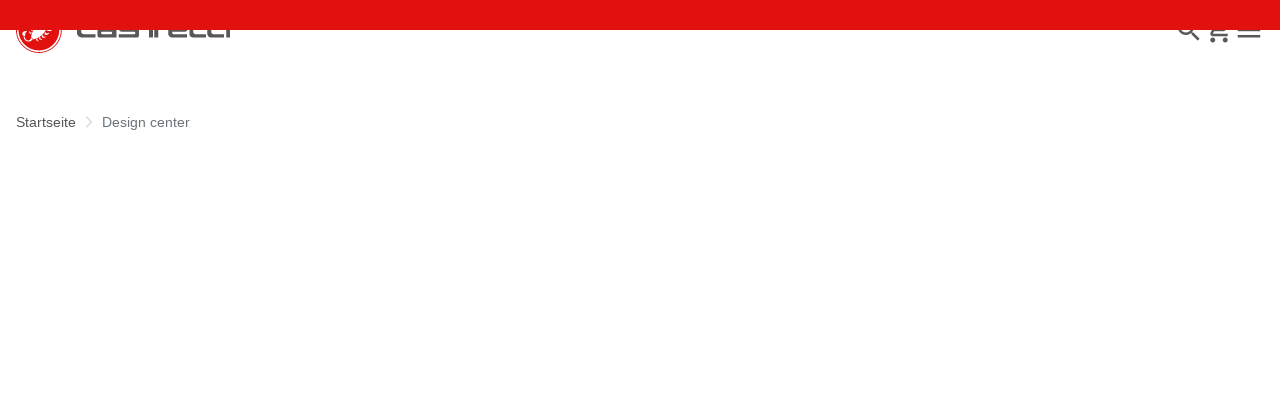

--- FILE ---
content_type: text/html;charset=UTF-8
request_url: https://www.castelli-cycling.com/CH/de/custom-cycling-clothing/design-center
body_size: 26774
content:
<!doctype html>
<html lang="de"> 
 <head>
  <meta name="viewport" content="width=device-width, initial-scale=1.0">
  <link rel="preload" href="https://castellicycling.kleecks-cdn.com/medias/logo-castelli.svg?context=[base64]" as="image" fetchpriority="high"> 
  <script defer type="kleecks/javascript">(function(w,d,s,l,i){w[l]=w[l]||[];w[l].push({'gtm.start':
        new Date().getTime(),event:'gtm.js'});var f=d.getElementsByTagName(s)[0],
        j=d.createElement(s),dl=l!='dataLayer'?'&l='+l:'';j.async=true;j.src=
        'https://sgtm.castelli-cycling.com/gtm.js?id='+i+dl;f.parentNode.insertBefore(j,f);
        })(window,document,'script','dataLayer','GTM-T3F4FHQ');</script> <!-- TrustBox script --> 
  <script type="kleecks/javascript" src="https://widget.trustpilot.com/bootstrap/v5/tp.widget.bootstrap.min.js" async></script> <!-- End TrustBox script --> 
  <title>Design center - Castelli Cycling</title> 
  <meta http-equiv="Content-Type" content="text/html; charset=utf-8"> 
  <meta http-equiv="X-UA-Compatible" content="IE=edge"> 
  <meta charset="UTF-8">  
  <link href="https://castellicycling.kleecks-cdn.com/_ui/responsive/theme-castelli/images/castelli_scorpion0-o57x57.png" sizes="57x57" rel="apple-touch-icon-precomposed"> 
  <link href="https://castellicycling.kleecks-cdn.com/_ui/responsive/theme-castelli/images/castelli_scorpion0-o60x60.png" sizes="60x60" rel="apple-touch-icon-precomposed"> 
  <link href="https://castellicycling.kleecks-cdn.com/_ui/responsive/theme-castelli/images/castelli_scorpion0-o72x72.png" sizes="72x72" rel="apple-touch-icon-precomposed"> 
  <link href="https://castellicycling.kleecks-cdn.com/_ui/responsive/theme-castelli/images/castelli_scorpion0-o76x76.png" sizes="76x76" rel="apple-touch-icon-precomposed"> 
  <link href="https://castellicycling.kleecks-cdn.com/_ui/responsive/theme-castelli/images/castelli_scorpion0-o114x114.png" sizes="114x114" rel="apple-touch-icon-precomposed"> 
  <link href="https://castellicycling.kleecks-cdn.com/_ui/responsive/theme-castelli/images/castelli_scorpion0-o120x120.png" sizes="120x120" rel="apple-touch-icon-precomposed"> 
  <link href="https://castellicycling.kleecks-cdn.com/_ui/responsive/theme-castelli/images/castelli_scorpion0-o144x144.png" sizes="144x144" rel="apple-touch-icon-precomposed"> 
  <link href="https://castellicycling.kleecks-cdn.com/_ui/responsive/theme-castelli/images/castelli_scorpion0-o152x152.png" sizes="152x152" rel="apple-touch-icon-precomposed"> 
  <link href="https://castellicycling.kleecks-cdn.com/_ui/responsive/theme-castelli/images/castelli_scorpion0-o196x196.png" sizes="196x196" type="image/png" rel="icon"> 
  <link href="https://castellicycling.kleecks-cdn.com/_ui/responsive/theme-castelli/images/castelli_scorpion0-o128x128.png" sizes="128x128" type="image/png" rel="icon"> 
  <link href="https://castellicycling.kleecks-cdn.com/_ui/responsive/theme-castelli/images/castelli_scorpion0-o96x96.png" sizes="96x96" type="image/png" rel="icon"> 
  <link href="https://castellicycling.kleecks-cdn.com/_ui/responsive/theme-castelli/images/castelli_scorpion0-o32x32.png" sizes="32x32" type="image/png" rel="icon"> 
  <meta content="#FFFFFF" name="msapplication-TileColor"> 
  <meta content="/_ui/responsive/theme-castelli/images/castelli_scorpion0-o144x144.png" name="msapplication-TileImage"> 
  <meta content="/_ui/responsive/theme-castelli/images/castelli_scorpion0-o70x70.png" name="msapplication-square70x70logo"> 
  <meta content="/_ui/responsive/theme-castelli/images/castelli_scorpion0-o150x150.png" name="msapplication-square150x150logo"> 
  <meta content="/_ui/responsive/theme-castelli/images/castelli_scorpion0-o310x150.png" name="msapplication-wide310x150logo"> 
  <meta content="/_ui/responsive/theme-castelli/images/castelli_scorpion0-o310x310.png" name="msapplication-square310x310logo"> 
  <meta name="keywords"> 
  <meta name="description" content="Design center"> 
  <meta name="title" content="Design center"> 
  <meta name="robots" content="INDEX,FOLLOW"> 
  <meta name="title" content="Design center - Castelli Cycling"> 
  <link rel="shortcut icon" type="image/x-icon" media="all" href="https://castellicycling.kleecks-cdn.com/_ui/responsive/theme-castelli/images/favicon.ico"> 
  <link href="https://www.castelli-cycling.com/CH/design-center" rel="canonical"> 
  <link rel="alternate" hreflang="en-au" href="https://www.castelli-cycling.com/AU/en/custom-cycling-clothing/design-center"> 
  <link rel="alternate" hreflang="de-au" href="https://www.castelli-cycling.com/AU/de/custom-cycling-clothing/design-center"> 
  <link rel="alternate" hreflang="it-au" href="https://www.castelli-cycling.com/AU/it/custom-cycling-clothing/design-center"> 
  <link rel="alternate" hreflang="fr-au" href="https://www.castelli-cycling.com/AU/fr/custom-cycling-clothing/design-center"> 
  <link rel="alternate" hreflang="es-au" href="https://www.castelli-cycling.com/AU/es/custom-cycling-clothing/design-center">  
  <link rel="alternate" hreflang="fr-be" href="https://www.castelli-cycling.com/BE/fr/custom-cycling-clothing/design-center"> 
  <link rel="alternate" hreflang="nl-be" href="https://www.castelli-cycling.com/BE/nl/custom-cycling-clothing/design-center"> 
  <link rel="alternate" hreflang="en-be" href="https://www.castelli-cycling.com/BE/en/custom-cycling-clothing/design-center"> 
  <link rel="alternate" hreflang="en-bg" href="https://www.castelli-cycling.com/BG/en/custom-cycling-clothing/design-center">     
  <link rel="alternate" hreflang="en-de" href="https://www.castelli-cycling.com/DE/en/custom-cycling-clothing/design-center"> 
  <link rel="alternate" hreflang="de-de" href="https://www.castelli-cycling.com/DE/de/custom-cycling-clothing/design-center">    
  <link rel="alternate" hreflang="en-dk" href="https://www.castelli-cycling.com/DK/en/custom-cycling-clothing/design-center">     
  <link rel="alternate" hreflang="en-ee" href="https://www.castelli-cycling.com/EE/en/custom-cycling-clothing/design-center">     
  <link rel="alternate" hreflang="en-fi" href="https://www.castelli-cycling.com/FI/en/custom-cycling-clothing/design-center">          
  <link rel="alternate" hreflang="en-gr" href="https://www.castelli-cycling.com/GR/en/custom-cycling-clothing/design-center">     
  <link rel="alternate" hreflang="en-gb" href="https://www.castelli-cycling.com/GB/en/custom-cycling-clothing/design-center">     
  <link rel="alternate" hreflang="en-hk" href="https://www.castelli-cycling.com/HK/en/custom-cycling-clothing/design-center"> 
  <link rel="alternate" hreflang="en-ie" href="https://www.castelli-cycling.com/IE/en/custom-cycling-clothing/design-center">       
  <link rel="alternate" hreflang="it-it" href="https://www.castelli-cycling.com/IT/it/custom-cycling-clothing/design-center">   
  <link rel="alternate" hreflang="ja-jp" href="https://www.castelli-cycling.com/JP/ja/custom-cycling-clothing/design-center"> 
  <link rel="alternate" hreflang="en-jp" href="https://www.castelli-cycling.com/JP/en/custom-cycling-clothing/design-center"> 
  <link rel="alternate" hreflang="en-ca" href="https://www.castelli-cycling.com/CA/en/custom-cycling-clothing/design-center">   
  <link rel="alternate" hreflang="fr-ca" href="https://www.castelli-cycling.com/CA/fr/custom-cycling-clothing/design-center">  
  <link rel="alternate" hreflang="en-hr" href="https://www.castelli-cycling.com/HR/en/custom-cycling-clothing/design-center">     
  <link rel="alternate" hreflang="en-lv" href="https://www.castelli-cycling.com/LV/en/custom-cycling-clothing/design-center">     
  <link rel="alternate" hreflang="en-lt" href="https://www.castelli-cycling.com/LT/en/custom-cycling-clothing/design-center">     
  <link rel="alternate" hreflang="en-lu" href="https://www.castelli-cycling.com/LU/en/custom-cycling-clothing/design-center">     
  <link rel="alternate" hreflang="en-mt" href="https://www.castelli-cycling.com/MT/en/custom-cycling-clothing/design-center">     
  <link rel="alternate" hreflang="nl-nl" href="https://www.castelli-cycling.com/NL/nl/custom-cycling-clothing/design-center"> 
  <link rel="alternate" hreflang="en-nl" href="https://www.castelli-cycling.com/NL/en/custom-cycling-clothing/design-center"> 
  <link rel="alternate" hreflang="en-no" href="https://www.castelli-cycling.com/NO/en/custom-cycling-clothing/design-center">     
  <link rel="alternate" hreflang="en-pl" href="https://www.castelli-cycling.com/PL/en/custom-cycling-clothing/design-center">     
  <link rel="alternate" hreflang="en-pt" href="https://www.castelli-cycling.com/PT/en/custom-cycling-clothing/design-center">          
  <link rel="alternate" hreflang="en-ro" href="https://www.castelli-cycling.com/RO/en/custom-cycling-clothing/design-center">     
  <link rel="alternate" hreflang="en-se" href="https://www.castelli-cycling.com/SE/en/custom-cycling-clothing/design-center">     
  <link rel="alternate" hreflang="en-ch" href="https://www.castelli-cycling.com/CH/en/custom-cycling-clothing/design-center"> 
  <link rel="alternate" hreflang="de-ch" href="https://www.castelli-cycling.com/CH/de/custom-cycling-clothing/design-center">  
  <link rel="alternate" hreflang="fr-ch" href="https://www.castelli-cycling.com/CH/fr/custom-cycling-clothing/design-center">  
  <link rel="alternate" hreflang="en-sg" href="https://www.castelli-cycling.com/SG/en/custom-cycling-clothing/design-center"> 
  <link rel="alternate" hreflang="en-sk" href="https://www.castelli-cycling.com/SK/en/custom-cycling-clothing/design-center">     
  <link rel="alternate" hreflang="en-si" href="https://www.castelli-cycling.com/SI/en/custom-cycling-clothing/design-center">     
  <link rel="alternate" hreflang="en-kr" href="https://www.castelli-cycling.com/KR/en/custom-cycling-clothing/design-center">     
  <link rel="alternate" hreflang="es-es" href="https://www.castelli-cycling.com/ES/es/custom-cycling-clothing/design-center"> 
  <link rel="alternate" hreflang="en-cz" href="https://www.castelli-cycling.com/CZ/en/custom-cycling-clothing/design-center">     
  <link rel="alternate" hreflang="en-hu" href="https://www.castelli-cycling.com/HU/en/custom-cycling-clothing/design-center">     
  <link rel="alternate" hreflang="es-us" href="https://www.castelli-cycling.com/US/es/custom-cycling-clothing/design-center"> 
  <link rel="alternate" hreflang="en-us" href="https://www.castelli-cycling.com/US/en/custom-cycling-clothing/design-center"> 
  <link rel="alternate" hreflang="en-cy" href="https://www.castelli-cycling.com/CY/en/custom-cycling-clothing/design-center">     
  <link rel="alternate" hreflang="en-at" href="https://www.castelli-cycling.com/AT/en/custom-cycling-clothing/design-center"> 
  <link rel="alternate" hreflang="de-at" href="https://www.castelli-cycling.com/AT/de/custom-cycling-clothing/design-center">    <!-- Google Fonts --> 
  <link rel="preconnect" href="https://fonts.googleapis.com"> 
  <link rel="preconnect" href="https://fonts.gstatic.com" crossorigin> 
  <link href="https://fonts.googleapis.com/css2?family=Oswald:wght@200;300;400;500;600;700&amp;display=swap" rel="stylesheet" type="kleecks/css"> <!-- Material Icons Google --> 
  <link href="https://fonts.googleapis.com/css?family=Material+Icons%7CMaterial+Icons+Outlined%7CMaterial+Icons+Two+Tone%7CMaterial+Icons+Round%7CMaterial+Icons+Sharp" rel="stylesheet" no-defer="no-defer"> 
  <link rel="stylesheet" type="kleecks/css" media="all" href="https://www.castelli-cycling.com/_ui/responsive/common/fontawesome/fontawesome.min.css"> 
  <link rel="stylesheet" type="text/css" media="all" href="https://www.castelli-cycling.com/_ui/responsive/common/shared/swiper.min.css" no-defer="no-defer"> 
  <link rel="stylesheet" type="kleecks/css" media="all" href="https://www.castelli-cycling.com/_ui/responsive/common/shared/fancybox/jquery.fancybox.css"> 
  <link rel="stylesheet" type="kleecks/css" media="all" href="https://www.castelli-cycling.com/_ui/responsive/common/shared/material-components-web.min.css"> 
  <link rel="stylesheet" type="text/css" media="all" href="https://www.castelli-cycling.com/_ui/responsive/theme-castelli/css/style.css" no-defer="no-defer" data-priority="1"> 
  <link rel="stylesheet" type="kleecks/css" media="all" href="https://www.castelli-cycling.com/_ui/responsive/common/shared/jquery.range.css">  
  <meta name="generator" content="Kleecks">
  <link rel="preconnect" href="https://castellicycling.kleecks-cdn.com">
  <style>@media(min-width: 768px) {
  #pre-header-wrapper {
    height: 30px;
  }
}

@media(max-width: 767px) {
  #pre-header-wrapper {
    height: 42px;
  }
}

@media screen and (max-width: 767px) {
  section#pre-header-wrapper {
    position: absolute;
  }

  #scroll-to-top-btn-fixed {
    right: 16px !important;
  }
}
</style>
  <style>header .logo-image img {
    width: 150px;
    height: 32.08px;
   }
   @media (min-width: 577px) {
    header .logo-image img {
      width: 215px;
      height: 46px;
     }
  }
   @media (min-width: 1281px) {
    header .logo-image img {
      width: 280px;
      height: 59.91px;
     }
  }

footer .bottomfoter-logo img {
  width: 215px;
  height: 46px;
}

footer .bottomfoter-logos img {
  width: 46px;
  height: 25px;
}
</style>
  <style>#kl-modal-country-language:not(.active) { display: none; } #kl-modal-country-language { position: fixed; width: 100%; height: 100%; background-color: rgba(0, 0, 0, 0.8); display: flex; align-items: center; justify-content: center; z-index: 999999999; } #kl-modal-country-language .kl-modal-content { width: 100%; max-width: 400px; background-color: #fff; padding: 20px 40px 60px 40px; } #kl-modal-country-language p { color: #000; font-weight: 400; font-size: 18px; margin-bottom: 30px; } #kl-modal-country-language select { width: 100%; padding: 5px; margin-bottom: 20px; border: 1px solid #B8B8B8; border-radius: 5px; } #kl-modal-country-language button { width: 100%; margin-top: 20px; }
</style>
 </head> 
 <body class="page-cmsitem-00002063 pageType-ContentPage template-pages-layout-editorialPage pageLabel--custom-cycling-clothing-design-center smartedit-page-uid-cmsitem_00002063 smartedit-page-uuid-eyJpdGVtSWQiOiJjbXNpdGVtXzAwMDAyMDYzIiwiY2F0YWxvZ0lkIjoiY2FzdGVsbGlDb250ZW50Q2F0YWxvZyIsImNhdGFsb2dWZXJzaW9uIjoiT25saW5lIn0= smartedit-catalog-version-uuid-castelliContentCatalog/Online language-de KL-D-163 KL-LANG-de KL-P_URL_1-CH KL-P_URL_2-de KL-P_URL_3-custom-cycling-clothing KL-URL-design-center KL-URL-LEVEL-4 KL-CMS_URL-LEVEL-4 KL-UA-BOT KL-UA-DESKTOP sp-NA padding-preheader KL-scripts-loading KL-styles-loading a56464aaed98e91e93d50d2f3c862ecb" kl-user-country-isocode="US" kl-country-locale-isocode="CH" kl-lang="de"> 
  <noscript></noscript> 
  <main data-currency-iso-code="CHF" data-brand="castelli">
   <div id="kl-modal-country-language" class="kl-modal"> 
    <div class="kl-modal-content px-5"> 
     <div> 
      <img class="px-2 py-4" width="280px" title="Castelli" alt="Castelli" src="https://castellicycling.kleecks-cdn.com/medias/logo-castelli.svg?context=[base64]" loading="lazy"> 
     </div> 
     <p></p> <select name="kl-md-choose-country" id="kl-md-choose-country"></select> <select name="kl-md-choose-lang" id="kl-md-choose-lang"></select> <button class="btn primary cta" type="submit"></button> 
    </div> 
   </div> <a href="#skip-to-content" class="skiptocontent" data-role="none">Zu Inhalt springen</a> <a href="#skiptonavigation" class="skiptonavigation" data-role="none">Zu Navigation springen</a> 
   <div class="yCmsContentSlot"> 
    <section id="pre-header-wrapper" class="pre-header-wrapper fixed-top" data-timeout="6000"> 
     <div class="pre-header-text"> 
      <p><a href="#newslettertextarea">TRETEN SIE DER CASTELLI-WELT BEI UND ERHALTEN SIE EINEN SONDERRABATT AUF IHRE NÄCHSTE BESTELLUNG</a></p> 
     </div> 
     <div class="pre-header-text"> 
      <p><a href="https://www.castelli-cycling.com/customer-service/shipping-times-and-costs" title="shipping times and costs">KOSTENLOSE LIEFERUNG VON BESTELLUNGEN ÜBER 150 CHF</a></p> 
     </div> 
    </section> 
   </div>
   <header> 
    <nav id="navbar" class="navbar navbar-expand-lg fixed-top"> 
     <ul class="top-language"> 
      <ul class="countries"> 
       <li class="top-language-title">Land</li> 
       <li> 
        <ul class="lang-countries"> 
         <li><a href="https://www.castelli-cycling.com/AU/en/" title="en">Australien</a></li> 
         <li><a href="https://www.castelli-cycling.com/BE/nl/" title="nl">Belgien</a></li> 
         <li><a href="https://www.castelli-cycling.com/BG/en/" title="en">Bulgarien</a></li> 
         <li><a href="https://www.castelli-cycling.com/DE/de/" title="de">Deutschland</a></li> 
         <li><a href="https://www.castelli-cycling.com/DK/en/" title="en">Dänemark</a></li> 
         <li><a href="https://www.castelli-cycling.com/EE/en/" title="en">Estland</a></li> 
         <li><a href="https://www.castelli-cycling.com/FI/en/" title="en">Finnland</a></li> 
         <li><a href="https://www.castelli-cycling.com/FR/fr/" title="fr">Frankreich</a></li> 
         <li><a href="https://www.castelli-cycling.com/GR/en/" title="en">Griechenland</a></li> 
         <li><a href="https://www.castelli-cycling.com/GB/en/" title="en">Großbritannien</a></li> 
         <li><a href="https://www.castelli-cycling.com/HK/en/" title="en">Hong Kong</a></li> 
         <li><a href="https://www.castelli-cycling.com/IE/en/" title="en">Irland</a></li> 
         <li><a href="https://www.castelli-cycling.com/IT/it/" title="it">Italien</a></li> 
         <li><a href="https://www.castelli-cycling.com/JP/ja/" title="ja">Japan</a></li> 
         <li><a href="https://www.castelli-cycling.com/CA/en/" title="en">Kanada</a></li> 
         <li><a href="https://www.castelli-cycling.com/HR/en/" title="en">Kroatien</a></li> 
         <li><a href="https://www.castelli-cycling.com/LV/en/" title="en">Lettland</a></li> 
         <li><a href="https://www.castelli-cycling.com/LT/en/" title="en">Litauen</a></li> 
         <li><a href="https://www.castelli-cycling.com/LU/en/" title="en">Luxemburg</a></li> 
         <li><a href="https://www.castelli-cycling.com/MT/en/" title="en">Malta</a></li> 
         <li><a href="https://www.castelli-cycling.com/NL/nl/" title="nl">Niederlande</a></li> 
         <li><a href="https://www.castelli-cycling.com/NO/en/" title="en">Norwegen</a></li> 
         <li><a href="https://www.castelli-cycling.com/PL/en/" title="en">Polen</a></li> 
         <li><a href="https://www.castelli-cycling.com/PT/en/" title="en">Portugal</a></li> 
         <li><a href="https://www.castelli-cycling.com/II/en/" title="en">Rest der Welt</a></li> 
         <li><a href="https://www.castelli-cycling.com/RO/en/" title="en">Rumänien</a></li> 
         <li><a href="https://www.castelli-cycling.com/SE/en/" title="en">Schweden</a></li> 
         <li><a class="active" href="https://www.castelli-cycling.com/CH/de/" title="de">Schweiz</a></li> 
         <li><a href="https://www.castelli-cycling.com/SG/en/" title="en">Singapore</a></li> 
         <li><a href="https://www.castelli-cycling.com/SK/en/" title="en">Slowakei</a></li> 
         <li><a href="https://www.castelli-cycling.com/SI/en/" title="en">Slowenien</a></li> 
         <li><a href="https://www.castelli-cycling.com/KR/en/" title="en">South Korea</a></li> 
         <li><a href="https://www.castelli-cycling.com/ES/es/" title="es">Spanien</a></li> 
         <li><a href="https://www.castelli-cycling.com/CZ/en/" title="en">Tschechische Republik</a></li> 
         <li><a href="https://www.castelli-cycling.com/HU/en/" title="en">Ungarn</a></li> 
         <li><a href="https://www.castelli-cycling.com/US/en/" title="en">Vereinigte Staaten</a></li> 
         <li><a href="https://www.castelli-cycling.com/CY/en/" title="en">Zypern</a></li> 
         <li><a href="https://www.castelli-cycling.com/AT/de/" title="de">Österreich</a></li> 
        </ul> </li> 
      </ul> 
      <ul class="languages"> 
       <li class="top-lang-bar-close"> <a href="#!"> <i><img src="https://castellicycling.kleecks-cdn.com/_ui/responsive/theme-castelli/icons/close.svg" alt="close" title="close" loading="lazy"></i> </a> </li> 
       <li class="top-language-title">Sprache</li> 
       <li> 
        <ul class="lang-menu"> 
         <form id="lang-form-header" action="https://www.castelli-cycling.com/CH/de/_s/language" method="post">
          <input id="lang-code-header" name="code" type="hidden" value=""> 
          <div> 
           <input type="hidden" name="CSRFToken" value="8790acaa-ce4a-4282-bd31-13a326e713bb"> 
          </div>
         </form>
         <li><a href="#" onclick="switchLang('en');">Englisch</a></li> 
         <li><a class="active" href="#" onclick="switchLang('de');">Deutsch</a></li> 
         <li><a href="#" onclick="switchLang('it');">Italienisch</a></li> 
         <li><a href="#" onclick="switchLang('fr');">Französisch</a></li> 
         <li><a href="#" onclick="switchLang('es');">Spanisch</a></li> 
        </ul> </li> 
      </ul> 
     </ul> 
     <ul class="mobile-lang-bar"> 
      <li class="mobile-lang-bar-close"> <a href="#!"> <i><img src="https://castellicycling.kleecks-cdn.com/_ui/responsive/theme-castelli/icons/close.svg" alt="close" title="close" loading="lazy"></i> </a> </li> 
      <li class="mobile-lang-bar-label">Land</li> 
      <li class="mobile-lang-bar-field"> <label class="mobile-lang-bar-input" for="selCountry"> <select name="selCountry" id="selCountry" class="mobile-lang-bar-input" onchange="switchSite();"> <option value="AU" data-href="https://www.castelli-cycling.com/AU/en">Australien</option> <option value="BE" data-href="https://www.castelli-cycling.com/BE/nl">Belgien</option> <option value="BG" data-href="https://www.castelli-cycling.com/BG/en">Bulgarien</option> <option value="DE" data-href="https://www.castelli-cycling.com/DE/de">Deutschland</option> <option value="DK" data-href="https://www.castelli-cycling.com/DK/en">Dänemark</option> <option value="EE" data-href="https://www.castelli-cycling.com/EE/en">Estland</option> <option value="FI" data-href="https://www.castelli-cycling.com/FI/en">Finnland</option> <option value="FR" data-href="https://www.castelli-cycling.com/FR/fr">Frankreich</option> <option value="GR" data-href="https://www.castelli-cycling.com/GR/en">Griechenland</option> <option value="GB" data-href="https://www.castelli-cycling.com/GB/en">Großbritannien</option> <option value="HK" data-href="https://www.castelli-cycling.com/HK/en">Hong Kong</option> <option value="IE" data-href="https://www.castelli-cycling.com/IE/en">Irland</option> <option value="IT" data-href="https://www.castelli-cycling.com/IT/it">Italien</option> <option value="JP" data-href="https://www.castelli-cycling.com/JP/ja">Japan</option> <option value="CA" data-href="https://www.castelli-cycling.com/CA/en">Kanada</option> <option value="HR" data-href="https://www.castelli-cycling.com/HR/en">Kroatien</option> <option value="LV" data-href="https://www.castelli-cycling.com/LV/en">Lettland</option> <option value="LT" data-href="https://www.castelli-cycling.com/LT/en">Litauen</option> <option value="LU" data-href="https://www.castelli-cycling.com/LU/en">Luxemburg</option> <option value="MT" data-href="https://www.castelli-cycling.com/MT/en">Malta</option> <option value="NL" data-href="https://www.castelli-cycling.com/NL/nl">Niederlande</option> <option value="NO" data-href="https://www.castelli-cycling.com/NO/en">Norwegen</option> <option value="PL" data-href="https://www.castelli-cycling.com/PL/en">Polen</option> <option value="PT" data-href="https://www.castelli-cycling.com/PT/en">Portugal</option> <option value="II" data-href="https://www.castelli-cycling.com/II/en">Rest der Welt</option> <option value="RO" data-href="https://www.castelli-cycling.com/RO/en">Rumänien</option> <option value="SE" data-href="https://www.castelli-cycling.com/SE/en">Schweden</option> <option value="CH" data-href="https://www.castelli-cycling.com/CH/de" selected>Schweiz</option> <option value="SG" data-href="https://www.castelli-cycling.com/SG/en">Singapore</option> <option value="SK" data-href="https://www.castelli-cycling.com/SK/en">Slowakei</option> <option value="SI" data-href="https://www.castelli-cycling.com/SI/en">Slowenien</option> <option value="KR" data-href="https://www.castelli-cycling.com/KR/en">South Korea</option> <option value="ES" data-href="https://www.castelli-cycling.com/ES/es">Spanien</option> <option value="CZ" data-href="https://www.castelli-cycling.com/CZ/en">Tschechische Republik</option> <option value="HU" data-href="https://www.castelli-cycling.com/HU/en">Ungarn</option> <option value="US" data-href="https://www.castelli-cycling.com/US/en">Vereinigte Staaten</option> <option value="CY" data-href="https://www.castelli-cycling.com/CY/en">Zypern</option> <option value="AT" data-href="https://www.castelli-cycling.com/AT/de">Österreich</option> </select> </label> </li> 
      <li class="mobile-lang-bar-label">Sprache</li> 
      <li class="mobile-lang-bar-field"> <label class="mobile-lang-bar-input" for="selLang"> <select name="selLang" id="selLang" class="mobile-lang-bar-input" onchange="switchLangSelect();"> <option value="en">Englisch</option> <option value="de" selected>Deutsch</option> <option value="it">Italienisch</option> <option value="fr">Französisch</option> <option value="es">Spanisch</option> </select> </label> </li> 
     </ul> 
     <div class="top-navbar"> 
      <ul class="top"> 
       <li><a href="https://www.castelli-cycling.com/CH/de/customer-service/help" title="help">Kundenservice</a></li> 
       <li><a href="https://www.castelli-cycling.com/CH/de/store-finder" title="store finder">Verkaufsstelle suchen</a></li> 
       <li class="js-open-language lang-country top-language-titles"> <a href="#" title="de">Deutsch</a> | <a href="#" title="CH">Schweiz</a> </li> 
       <li class="js-open-language lang-country"> <a href="#"> <i class="top-icons material-icons-outlined">language</i></a> </li> 
      </ul> 
     </div> 
     <div class="main-navbar navbar-light bg-light"> <a href="https://www.castelli-cycling.com/CH/de/cart" class="light-checkout-back" title="cart"> <i class="material-icons-outlined"> chevron_left </i> <span class="hide-mobile"> Zurück zum Warenkorb</span> </a> 
      <div class="yCmsComponent yComponentWrapper logo-image"> 
       <div class="banner__component simple-banner"> <a href="https://www.castelli-cycling.com/CH/de/" title="de"> <img title="Castelli" alt="Castelli" src="https://castellicycling.kleecks-cdn.com/medias/logo-castelli.svg?context=[base64]" class="klcp" loading="eager"> </a> 
       </div>
      </div>
      <div class="collapse navbar-collapse" id="navbarText"> 
       <ul class="navbar-nav"> 
        <li class="nav-item"> <a class="nav-link" href="javascript:void(0);" data-id="8798748181568" title="WINTERSALE" target="">WINTERSALE</a> </li> 
        <li class="nav-item"> <a class="nav-link" href="javascript:void(0);" data-id="8796098004032" title="MÄNNER" target="">MÄNNER</a> </li> 
        <li class="nav-item"> <a class="nav-link" href="javascript:void(0);" data-id="8796099249216" title="Frauen" target="">Frauen</a> </li> 
        <li class="nav-item"> <a class="nav-link" href="javascript:void(0);" data-id="8796191884352" title="Custom" target="">Custom</a> </li> 
        <li class="nav-item"> <a class="nav-link" href="javascript:void(0);" data-id="8796192146496" title="Explore" target="">Explore</a> </li> 
        <li class="nav-item"> <a class="nav-link" href="https://www.castelli-cycling.com/CH/de/Speed-Shop/c/Speed-Shop" data-id="" title="Speed Shop" target="">Speed Shop</a> </li> 
        <li class="nav-item"> <a class="nav-link" href="https://www.castelli-cycling.com/CH/de/PRO-SHOP/c/Pro-Shop" data-id="" title="Pro Shop" target="">Pro Shop</a> </li> 
       </ul> 
      </div> 
      <div id="navFirstLevel" class="sidenav"> <!-- desktop --> 
       <ul id="navFirstLevel"> 
        <li data-parentid="8798748181568" class="js-nav-first" style="display: none;"> <a data-id="" class="sub-sidenav" href="https://www.castelli-cycling.com/CH/de/WINTER-SALE/WINTER-SALE-M%C3%84NNER/c/Mens-Winter-Sale" title="HERREN SALE" target="">HERREN SALE</a> <a data-id="" class="sub-sidenav" href="https://www.castelli-cycling.com/CH/de/WINTER-SALE/WINTER-SALE-FRAUEN/c/Womens-Winter-Sale" title="DAMEN SALE" target="">DAMEN SALE</a> </li> 
        <li data-parentid="8798748312640" class="js-nav-second" style="display: none;"> 
         <div data-parentid="8798748312640" id="navSecondLevel" class="_sidenav"> 
         </div> </li> 
        <li data-parentid="8798748279872" class="js-nav-second" style="display: none;"> 
         <div data-parentid="8798748279872" id="navSecondLevel" class="_sidenav"> 
         </div> </li> 
        <li data-parentid="8798748181568" class="js-nav-second-cta-container sub-sidenav-cta-container" style="display: none"> </li> 
        <li data-parentid="8796098004032" class="js-nav-first" style="display: none;"> <a data-id="8796098495552" class="sub-sidenav" href="javascript:void(0);" title="Cycling" target="">Cycling</a> <a data-id="8796098036800" class="sub-sidenav" href="javascript:void(0);" title="Triathlon" target="">Triathlon</a> <a data-id="8796098528320" class="sub-sidenav" href="javascript:void(0);" title="Accessories" target="">Accessories</a> <a data-id="8796098200640" class="sub-sidenav" href="javascript:void(0);" title="Collection" target="">Collection</a> <a data-id="" class="sub-sub-sidenav" href="https://www.castelli-cycling.com/CH/de/WINTER-SALE/WINTER-SALE-M%C3%84NNER/c/Mens-Winter-Sale" title="HERREN SALE" target="">HERREN SALE</a> <a data-id="" class="sub-sub-sidenav" href="https://www.castelli-cycling.com/CH/de/M%C3%84NNER/Off-The-Back/c/Man-Off" title="OFF THE BACK " target="">OFF THE BACK </a> </li> 
        <li data-parentid="8796098495552" class="js-nav-second" style="display: none;"> 
         <div data-parentid="8796098495552" id="navSecondLevel" class="_sidenav"> <span class="sub-sidenav"> <a href="https://www.castelli-cycling.com/CH/de/M%C3%A4nner/Radfahren/M%C3%A4nner-Radhosen/Tr%C3%A4gerhose-kurz/c/Man-Cyc-Bot-B%26S" title="Shorts" target="">Shorts</a> </span> <span class="sub-sidenav"> <a href="https://www.castelli-cycling.com/CH/de/M%C3%A4nner/Radfahren/Top/Radtrikots/c/Man-Cyc-Top-Jer" title="Trikots" target="">Trikots</a> </span> <span class="sub-sidenav"> <a href="https://www.castelli-cycling.com/CH/de/M%C3%A4nner/Radfahren/Top/Radjacken/c/Man-Cyc-Top-Jac" title="Jacken" target="">Jacken</a> </span> <span class="sub-sidenav"> <a href="https://www.castelli-cycling.com/CH/de/M%C3%A4nner/Radfahren/Top/Radwesten/c/Man-Cyc-Top-Ves" title="Westen" target="">Westen</a> </span> <span class="sub-sidenav"> <a href="https://www.castelli-cycling.com/CH/de/M%C3%A4nner/Radfahren/M%C3%A4nner-Radhosen/Tr%C3%A4gerhose-lang/c/Man-Cyc-Bot-B%26K" title="Trägerhosen" target="">Trägerhosen</a> </span> <span class="sub-sidenav"> <a href="https://www.castelli-cycling.com/CH/de/M%C3%A4nner/Radfahren/Top/Windjacken-Regenjacken/c/Man-Cyc-Top-Pro" title="Schutz" target="">Schutz</a> </span> <span class="sub-sidenav"> <a href="https://www.castelli-cycling.com/CH/de/M%C3%A4nner/Radfahren/Top/Fahrrad-Unterhemde/c/Man-Cyc-Top-Bas" title="Baselayers" target="">Baselayers</a> </span> <span class="sub-sidenav"> <a href="https://www.castelli-cycling.com/CH/de/M%C3%84NNER/Radfahren/Top/Zeitfahranz%C3%BCge/c/Man-Cyc-Top-Spe" title="Zeitfahranzüge" target="">Zeitfahranzüge</a> </span> <span class="sub-sidenav"> <a href="https://www.castelli-cycling.com/CH/de/M%C3%A4nner/Radfahren/Freizeit/c/Man-Cyc-Cas" title="Off-Bike" target="">Off-Bike</a> </span> 
         </div> </li> 
        <li data-parentid="8796098036800" class="js-nav-second" style="display: none;"> 
         <div data-parentid="8796098036800" id="navSecondLevel" class="_sidenav"> <span class="sub-sidenav"> <a href="https://www.castelli-cycling.com/CH/de/M%C3%A4nner/Triathlon/Triathlon-Suits/c/Man-Tri-Sui" title="Anzüge" target="">Anzüge</a> </span> <span class="sub-sidenav"> <a href="https://www.castelli-cycling.com/CH/de/M%C3%A4nner/Triathlon/Triathlon-Tops/c/Man-Tri-Top" title="Oberteile" target="">Oberteile</a> </span> <span class="sub-sidenav"> <a href="https://www.castelli-cycling.com/CH/de/M%C3%A4nner/Triathlon/Triathlon-Shorts/c/Man-Tri-Bot" title="Shorts" target="">Shorts</a> </span> <span class="sub-sidenav"> <a href="https://www.castelli-cycling.com/CH/de/M%C3%A4nner/Triathlon/Triathlon-Accessories/c/Man-Tri-Acc" title="Accessories" target="">Accessories</a> </span> 
         </div> </li> 
        <li data-parentid="8796098528320" class="js-nav-second" style="display: none;"> 
         <div data-parentid="8796098528320" id="navSecondLevel" class="_sidenav"> <span class="sub-sidenav"> <a href="https://www.castelli-cycling.com/CH/de/M%C3%A4nner/Radfahren/Zubeh%C3%B6r/Radhandschuhe/c/Man-Cyc-Acc-Glo" title="Handschuhe" target="">Handschuhe</a> </span> <span class="sub-sidenav"> <a href="https://www.castelli-cycling.com/CH/de/M%C3%A4nner/Radfahren/Zubeh%C3%B6r/Radsocken/c/Man-Cyc-Acc-Soc" title="Socken" target="">Socken</a> </span> <span class="sub-sidenav"> <a href="https://www.castelli-cycling.com/CH/de/M%C3%A4nner/Radfahren/Zubeh%C3%B6r/Fahrrad-Kopfbedeckungen/c/Man-Cyc-Acc-Hea" title="Kopfbedeckung" target="">Kopfbedeckung</a> </span> <span class="sub-sidenav"> <a href="https://www.castelli-cycling.com/CH/de/M%C3%A4nner/Radfahren/Zubeh%C3%B6r/Arm-Bein-Knielinge/c/Man-Cyc-Acc-War" title="Arm-, Bein- und Knielinge" target="">Arm-, Bein- und Knielinge</a> </span> <span class="sub-sidenav"> <a href="https://www.castelli-cycling.com/CH/de/M%C3%A4nner/Radfahren/Zubeh%C3%B6r/Fahrrad-%C3%9Cberschuhe/c/Man-Cyc-Acc-Sho" title="Überschuhe" target="">Überschuhe</a> </span> <span class="sub-sidenav"> <a href="https://www.castelli-cycling.com/CH/de/M%C3%84NNER/Radfahren/Zubeh%C3%B6r/Fahrrad-Rucksack-und-Taschen/c/Man-Cyc-Acc-Bag" title="Taschen &amp; Rucksäcke" target="">Taschen &amp; Rucksäcke</a> </span> <span class="sub-sidenav"> <a href="https://www.castelli-cycling.com/CH/de/M%C3%84NNER/Radfahren/Zubeh%C3%B6r/N%C3%BCtzliche-Kleinigkeiten/c/Man-Cyc-Acc-Ess" title="Grundausstattung" target="">Grundausstattung</a> </span> 
         </div> </li> 
        <li data-parentid="8796098200640" class="js-nav-second" style="display: none;"> 
         <div data-parentid="8796098200640" id="navSecondLevel" class="_sidenav"> <span class="sub-sidenav"> <a href="https://www.castelli-cycling.com/CH/de/M%C3%A4nner/Sammlungen/AirCore-Collection/c/Man-Col-AirCore" title="Polartec® Aircore™" target="">Polartec® Aircore™</a> </span> <span class="sub-sidenav"> <a href="https://www.castelli-cycling.com/CH/de/M%C3%A4nner/Sammlungen/AC-Milan/c/Man-Col-ACMilan" title="CASTELLI X AC MILAN" target="">CASTELLI X AC MILAN</a> </span> <span class="sub-sidenav"> <a href="https://www.castelli-cycling.com/CH/de/M%C3%A4nner/Sammlungen/Wolfpack-Special/c/Man-Col-Wol" title="Wolfpack Special" target="">Wolfpack Special</a> </span> <span class="sub-sidenav"> <a href="https://www.castelli-cycling.com/CH/de/M%C3%84NNER/Sammlungen/Soudal-Quick-Step/c/Man-Col-QUI" title="SOUDAL Quick-Step" target="">SOUDAL Quick-Step</a> </span> <span class="sub-sidenav"> <a href="https://www.castelli-cycling.com/CH/de/M%C3%A4nner/Sammlungen/Giro-d-Italia/c/Man-Col-Gir" title="Giro d''Italia" target="">Giro d''Italia</a> </span> <span class="sub-sidenav"> <a href="https://www.castelli-cycling.com/CH/de/M%C3%A4nner/Sammlungen/Espresso/c/Man-Col-Esp" title="Espresso" target="">Espresso</a> </span> <span class="sub-sidenav"> <a href="https://www.castelli-cycling.com/CH/de/Rosso-Corsa/c/Rosso-Corsa" title="Rosso Corsa" target="">Rosso Corsa</a> </span> <span class="sub-sidenav"> <a href="https://www.castelli-cycling.com/CH/de/M%C3%A4nner/Sammlungen/Unlimited/c/Man-Col-Unl" title="Unlimited | Gravel" target="">Unlimited | Gravel</a> </span> <span class="sub-sidenav"> <a href="https://www.castelli-cycling.com/CH/de/M%C3%84NNER/Sammlungen/Gabba-Perfetto/c/Man-Col-Gab" title="Gabba / Perfetto" target="">Gabba / Perfetto</a> </span> <span class="sub-sidenav"> <a href="https://www.castelli-cycling.com/CH/de/M%C3%A4nner/Sammlungen/Rain-or-Shine/c/Man-Col-Rai" title="Rain or Shine (RoS)" target="">Rain or Shine (RoS)</a> </span> <span class="sub-sidenav"> <a href="https://www.castelli-cycling.com/CH/de/M%C3%84NNER/Sammlungen/Team-Italia/c/Man-Col-Tea" title="Team Italia" target="">Team Italia</a> </span> <span class="sub-sidenav"> <a href="https://www.castelli-cycling.com/CH/de/M%C3%84NNER/Radfahren/Kinder/c/Man-Cyc-Kid" title="Kinder" target="">Kinder</a> </span> 
         </div> </li> 
        <li data-parentid="8800811746368" class="js-nav-second" style="display: none;"> 
         <div data-parentid="8800811746368" id="navSecondLevel" class="_sidenav"> 
         </div> </li> 
        <li data-parentid="8801434403904" class="js-nav-second" style="display: none;"> 
         <div data-parentid="8801434403904" id="navSecondLevel" class="_sidenav"> 
         </div> </li> 
        <li data-parentid="8796159542336" class="js-nav-second" style="display: none;"> 
         <div data-parentid="8796159542336" id="navSecondLevel" class="_sidenav"> 
         </div> </li> 
        <li data-parentid="8796098004032" class="js-nav-second-cta-container sub-sidenav-cta-container" style="display: none"> 
         <div class="nav-second-cta-box"> <a class="sub-sidenav-cta-link" href="https://www.castelli-cycling.com/CH/de/M%C3%A4nner/Sammlungen/AirCore-Collection/c/Man-Col-AirCore" target="" title="Man Col AirCore"> <img class="sub-sidenav-cta-img" src="https://castellicycling.kleecks-cdn.com/medias/AirCore-Uomo.jpg?context=bWFzdGVyfGltYWdlc3w0NDQ3MXxpbWFnZS9qcGVnfGFHUm1MMmd6WkM4NU56RTJOelUzTlRrME1UUXlMMEZwY2tOdmNtVmZWVzl0Ynk1cWNHY3w1MGM5YzUxYTQzMTM1ODhkOGFlNWE3MTdkMmE5MmM3ZmE3NjEyYmFlNmY5NWVmZjNlNGJlZjdlZmFhZjE0YWRj" alt="Polartec® Aircore™ Collection" title="Polartec® Aircore™ Collection" loading="lazy"> <h4 class="sub-sidenav-cta-title">Polartec® Aircore™</h4> </a> 
         </div> </li> 
        <li data-parentid="8796099249216" class="js-nav-first" style="display: none;"> <a data-id="8796099740736" class="sub-sidenav" href="javascript:void(0);" title="Cycling" target="">Cycling</a> <a data-id="8796099281984" class="sub-sidenav" href="javascript:void(0);" title="Triathlon" target="">Triathlon</a> <a data-id="8796099904576" class="sub-sidenav" href="javascript:void(0);" title="Accessories" target="">Accessories</a> <a data-id="8796099445824" class="sub-sidenav" href="javascript:void(0);" title="Collection" target="">Collection</a> <a data-id="" class="sub-sub-sidenav" href="https://www.castelli-cycling.com/CH/de/WINTER-SALE/WINTER-SALE-FRAUEN/c/Womens-Winter-Sale" title="DAMEN SALE" target="">DAMEN SALE</a> <a data-id="" class="sub-sub-sidenav" href="https://www.castelli-cycling.com/CH/de/Frauen/Off-The-Back/c/Wom-Off" title="OFF THE BACK" target="">OFF THE BACK</a> </li> 
        <li data-parentid="8796099740736" class="js-nav-second" style="display: none;"> 
         <div data-parentid="8796099740736" id="navSecondLevel" class="_sidenav"> <span class="sub-sidenav"> <a href="https://www.castelli-cycling.com/CH/de/Frauen/Radfahren/M%C3%A4nner-Radhosen/Tr%C3%A4gerhose-kurz/c/Wom-Cyc-Bot-B%26S" title="Shorts" target="">Shorts</a> </span> <span class="sub-sidenav"> <a href="https://www.castelli-cycling.com/CH/de/Frauen/Radfahren/Top/Radtrikots/c/Wom-Cyc-Top-Jer" title="Trikots" target="">Trikots</a> </span> <span class="sub-sidenav"> <a href="https://www.castelli-cycling.com/CH/de/Frauen/Radfahren/Top/Radjacken/c/Wom-Cyc-Top-Jac" title="Jacken" target="">Jacken</a> </span> <span class="sub-sidenav"> <a href="https://www.castelli-cycling.com/CH/de/Frauen/Radfahren/Top/Radwesten/c/Wom-Cyc-Top-Ves" title="Westen" target="">Westen</a> </span> <span class="sub-sidenav"> <a href="https://www.castelli-cycling.com/CH/de/Frauen/Radfahren/Top/Windjacken-Regenjacken/c/Wom-Cyc-Top-Pro" title="Schutz" target="">Schutz</a> </span> <span class="sub-sidenav"> <a href="https://www.castelli-cycling.com/CH/de/Frauen/Radfahren/M%C3%A4nner-Radhosen/Tr%C3%A4gerhose-lang/c/Wom-Cyc-Bot-B%26K" title="Trägerhosen" target="">Trägerhosen</a> </span> <span class="sub-sidenav"> <a href="https://www.castelli-cycling.com/CH/de/Frauen/Radfahren/Top/Fahrrad-Unterhemde/c/Wom-Cyc-Top-Bas" title="Baselayers" target="">Baselayers</a> </span> <span class="sub-sidenav"> <a href="https://www.castelli-cycling.com/CH/de/Frauen/Radfahren/Freizeit/c/Wom-Cyc-Cas" title="Freizeitkleidung" target="">Freizeitkleidung</a> </span> 
         </div> </li> 
        <li data-parentid="8796099281984" class="js-nav-second" style="display: none;"> 
         <div data-parentid="8796099281984" id="navSecondLevel" class="_sidenav"> <span class="sub-sidenav"> <a href="https://www.castelli-cycling.com/CH/de/Frauen/Triathlon/Triathlon-Suits/c/Wom-Tri-Sui" title="Anzüge" target="">Anzüge</a> </span> <span class="sub-sidenav"> <a href="https://www.castelli-cycling.com/CH/de/Frauen/Triathlon/Triathlon-Tops/c/Wom-Tri-Top" title="Oberteile" target="">Oberteile</a> </span> <span class="sub-sidenav"> <a href="https://www.castelli-cycling.com/CH/de/Frauen/Triathlon/Triathlon-Shorts/c/Wom-Tri-Bot" title="Shorts" target="">Shorts</a> </span> <span class="sub-sidenav"> <a href="https://www.castelli-cycling.com/CH/de/Frauen/Triathlon/Triathlon-Accessories/c/Wom-Tri-Acc" title="Accessories" target="">Accessories</a> </span> 
         </div> </li> 
        <li data-parentid="8796099904576" class="js-nav-second" style="display: none;"> 
         <div data-parentid="8796099904576" id="navSecondLevel" class="_sidenav"> <span class="sub-sidenav"> <a href="https://www.castelli-cycling.com/CH/de/Frauen/Radfahren/Zubeh%C3%B6r/Radhandschuhe/c/Wom-Cyc-Acc-Glo" title="Handschuhe" target="">Handschuhe</a> </span> <span class="sub-sidenav"> <a href="https://www.castelli-cycling.com/CH/de/Frauen/Radfahren/Zubeh%C3%B6r/Radsocken/c/Wom-Cyc-Acc-Soc" title="Socken" target="">Socken</a> </span> <span class="sub-sidenav"> <a href="https://www.castelli-cycling.com/CH/de/Frauen/Radfahren/Zubeh%C3%B6r/Fahrrad-Kopfbedeckungen/c/Wom-Cyc-Acc-Hea" title="Kopfbedeckung" target="">Kopfbedeckung</a> </span> <span class="sub-sidenav"> <a href="https://www.castelli-cycling.com/CH/de/Frauen/Radfahren/Zubeh%C3%B6r/Arm-Bein-Knielinge/c/Wom-Cyc-Acc-War" title="Arm-, Bein- und Knielinge" target="">Arm-, Bein- und Knielinge</a> </span> <span class="sub-sidenav"> <a href="https://www.castelli-cycling.com/CH/de/Frauen/Radfahren/Zubeh%C3%B6r/Fahrrad-%C3%9Cberschuhe/c/Wom-Cyc-Acc-Sho" title="Überschuhe" target="">Überschuhe</a> </span> <span class="sub-sidenav"> <a href="https://www.castelli-cycling.com/CH/de/Frauen/Radfahren/Zubeh%C3%B6r/Fahrrad-Rucksack-und-Taschen/c/Wom-Cyc-Acc-Bag" title="Taschen &amp; Rucksäcke" target="">Taschen &amp; Rucksäcke</a> </span> <span class="sub-sidenav"> <a href="https://www.castelli-cycling.com/CH/de/Frauen/Radfahren/Zubeh%C3%B6r/N%C3%BCtzliche-Kleinigkeiten/c/Wom-Cyc-Acc-Ess" title="Grundausstattung" target="">Grundausstattung</a> </span> 
         </div> </li> 
        <li data-parentid="8796099445824" class="js-nav-second" style="display: none;"> 
         <div data-parentid="8796099445824" id="navSecondLevel" class="_sidenav"> <span class="sub-sidenav"> <a href="https://www.castelli-cycling.com/CH/de/Frauen/Sammlungen/AirCore-Collection/c/Wom-Col-AirCore" title="Polartec® Aircore™" target="">Polartec® Aircore™</a> </span> <span class="sub-sidenav"> <a href="https://www.castelli-cycling.com/CH/de/Frauen/Sammlungen/Soudal-Quick-Step/c/Wom-Col-QUI" title="Soudal Quick-Step" target="">Soudal Quick-Step</a> </span> <span class="sub-sidenav"> <a href="https://www.castelli-cycling.com/CH/de/Frauen/Sammlungen/Giro-d-Italia/c/Wom-Col-Gir" title="Giro d''Italia" target="">Giro d''Italia</a> </span> <span class="sub-sidenav"> <a href="https://www.castelli-cycling.com/CH/de/Frauen/Sammlungen/Espresso/c/Wom-Col-Esp" title="Espresso" target="">Espresso</a> </span> <span class="sub-sidenav"> <a href="https://www.castelli-cycling.com/CH/de/Rosso-Corsa/c/Rosso-Corsa" title="Rosso Corsa" target="">Rosso Corsa</a> </span> <span class="sub-sidenav"> <a href="https://www.castelli-cycling.com/CH/de/Frauen/Sammlungen/Unlimited/c/Wom-Col-Unl" title="Unlimited | Gravel" target="">Unlimited | Gravel</a> </span> <span class="sub-sidenav"> <a href="https://www.castelli-cycling.com/CH/de/Frauen/Sammlungen/Gabba-Perfetto/c/Wom-Col-Gab" title="Gabba / Perfetto" target="">Gabba / Perfetto</a> </span> <span class="sub-sidenav"> <a href="https://www.castelli-cycling.com/CH/de/Frauen/Sammlungen/Rain-or-Shine/c/Wom-Col-Rai" title="Rain or Shine (RoS)" target="">Rain or Shine (RoS)</a> </span> <span class="sub-sidenav"> <a href="https://www.castelli-cycling.com/CH/de/Frauen/Radfahren/Kinder/c/Wom-Cyc-Kid" title="Kids" target="">Kids</a> </span> 
         </div> </li> 
        <li data-parentid="8800811844672" class="js-nav-second" style="display: none;"> 
         <div data-parentid="8800811844672" id="navSecondLevel" class="_sidenav"> 
         </div> </li> 
        <li data-parentid="8801434436672" class="js-nav-second" style="display: none;"> 
         <div data-parentid="8801434436672" id="navSecondLevel" class="_sidenav"> 
         </div> </li> 
        <li data-parentid="8796159575104" class="js-nav-second" style="display: none;"> 
         <div data-parentid="8796159575104" id="navSecondLevel" class="_sidenav"> 
         </div> </li> 
        <li data-parentid="8796099249216" class="js-nav-second-cta-container sub-sidenav-cta-container" style="display: none"> 
         <div class="nav-second-cta-box"> <a class="sub-sidenav-cta-link" href="https://www.castelli-cycling.com/CH/de/Frauen/Sammlungen/AirCore-Collection/c/Wom-Col-AirCore" target="" title="Wom Col AirCore"> <img class="sub-sidenav-cta-img" src="https://castellicycling.kleecks-cdn.com/medias/AirCore-Donna.jpg?context=bWFzdGVyfGltYWdlc3w0NTA4MjB8aW1hZ2UvanBlZ3xhR1V4TDJnellTODVOekUyTnpVM05qVTVOamM0TDBGcGNrTnZjbVZmUkc5dWJtRXVhbkJufDU3OTM4ZDliMzZhM2Y1YjMzM2JhM2YyNzNiZGY5M2Q5ZWYzYzY1ODkyZmE0NTZjNzgwMWM5OTkzYjlhNmIxYjQ" alt="Polartec® Aircore™ Collection" title="Polartec® Aircore™ Collection" loading="lazy"> <h4 class="sub-sidenav-cta-title">Polartec® Aircore™</h4> </a> 
         </div> </li> 
        <li data-parentid="8796191884352" class="js-nav-first" style="display: none;"> <a data-id="" class="sub-sub-sidenav" href="https://www.castelli-cycling.com/CH/de/custom/start-here" title="START HERE" target="">START HERE</a> <a data-id="8798322000960" class="sub-sidenav" href="javascript:void(0);" title="SOLO" target="">SOLO</a> <a data-id="8798322099264" class="sub-sidenav" href="javascript:void(0);" title="FULL CUSTOM" target="">FULL CUSTOM</a> <a data-id="" class="sub-sub-sidenav" href="https://www.castelli-cycling.com/CH/de/custom/catalog" title="KATALOGE" target="">KATALOGE</a> </li> 
        <li data-parentid="8798321968192" class="js-nav-second" style="display: none;"> 
         <div data-parentid="8798321968192" id="navSecondLevel" class="_sidenav"> 
         </div> </li> 
        <li data-parentid="8798322000960" class="js-nav-second" style="display: none;"> 
         <div data-parentid="8798322000960" id="navSecondLevel" class="_sidenav"> <span class="sub-sidenav"> <a href="https://www.castelli-cycling.com/CH/de/custom/solo" title="HOME" target="">HOME</a> </span> <span class="sub-sidenav"> <a href="https://www.castelli-cycling.com/CH/de/custom-landing" title="START DESIGNING" target="">START DESIGNING</a> </span> <span class="sub-sidenav"> <a href="https://www.castelli-cycling.com/CH/de/custom/solo/inspiration" title="GET INSPIRATION" target="">GET INSPIRATION</a> </span> <span class="sub-sidenav"> <a href="https://www.castelli-cycling.com/CH/de/custom/solo/how-it-works" title="HOW IT WORKS" target="">HOW IT WORKS</a> </span> <span class="sub-sidenav"> <a href="https://www.castelli-cycling.com/CH/de/custom/solo/size-chart" title="SIZE CHART" target="">SIZE CHART</a> </span> <span class="sub-sidenav"> <a href="https://www.castelli-cycling.com/CH/de/custom/solo/faq" title="FAQ" target="">FAQ</a> </span> 
         </div> </li> 
        <li data-parentid="8798322099264" class="js-nav-second" style="display: none;"> 
         <div data-parentid="8798322099264" id="navSecondLevel" class="_sidenav"> <span class="sub-sidenav"> <a href="https://www.castelli-cycling.com/CH/de/custom/full" title="HOME" target="">HOME</a> </span> <span class="sub-sidenav"> <a href="https://www.castelli-cycling.com/CH/de/custom/full/inspiration" title="GET INSPIRATION" target="">GET INSPIRATION</a> </span> <span class="sub-sidenav"> <a href="https://www.castelli-cycling.com/CH/de/custom/full/teams" title="OUR TEAMS" target="">OUR TEAMS</a> </span> <span class="sub-sidenav"> <a href="https://www.castelli-cycling.com/CH/de/custom/full/design-templates" title="DOWNLOAD TEMPLATES" target="">DOWNLOAD TEMPLATES</a> </span> <span class="sub-sidenav"> <a href="https://www.castelli-cycling.com/CH/de/custom/full/how-it-works" title="HOW IT WORKS" target="">HOW IT WORKS</a> </span> <span class="sub-sidenav"> <a href="https://www.castelli-cycling.com/CH/de/custom/full/faq" title="FAQ" target="">FAQ</a> </span> <span class="sub-sidenav"> <a href="https://www.castelli-cycling.com/CH/de/full-custom/size-chart" title="SIZE CHART" target="">SIZE CHART</a> </span> <span class="sub-sidenav"> <a href="https://www.castelli-cycling.com/CH/de/be-spoke" title="PROJECT REQUEST FORM" target="">PROJECT REQUEST FORM</a> </span> 
         </div> </li> 
        <li data-parentid="8799369888832" class="js-nav-second" style="display: none;"> 
         <div data-parentid="8799369888832" id="navSecondLevel" class="_sidenav"> 
         </div> </li> 
        <li data-parentid="8796191884352" class="js-nav-second-cta-container sub-sidenav-cta-container" style="display: none"> </li> 
        <li data-parentid="8796192146496" class="js-nav-first" style="display: none;"> <a data-id="" class="sub-sidenav" href="https://castellicycling.exposure.co/" title="STORIES" target="_blank">STORIES</a> <a data-id="" class="sub-sidenav" href="https://www.castelli-cycling.com/CH/de/castelli-podcast" title="PODCAST" target="">PODCAST</a> <a data-id="8798747493440" class="sub-sidenav" href="javascript:void(0);" title="PRODUKTANLEITUNGEN" target="">PRODUKTANLEITUNGEN</a> <a data-id="8796192539712" class="sub-sidenav" href="javascript:void(0);" title="Highlights" target="">Highlights</a> <a data-id="" class="sub-sub-sidenav" href="https://www.castelli-cycling.com/CH/de/highlights/giro-d-italia" title="GIRO D'ITALIA" target="">GIRO D'ITALIA</a> <a data-id="" class="sub-sub-sidenav" href="https://www.castelli-cycling.com/CH/de/explore/soudal-quick-step" title="SOUDAL QUICK-STEP" target="">SOUDAL QUICK-STEP</a> <a data-id="" class="sub-sub-sidenav" href="https://www.castelli-cycling.com/CH/de/spirit-of-gravel" title="Spirit Of Gravel" target="">Spirit Of Gravel</a> <a data-id="" class="sub-sub-sidenav" href="https://www.castelli-cycling.com/CH/de/explore/seat-pads" title="SITZPOLSTER" target="">SITZPOLSTER</a> <a data-id="" class="sub-sub-sidenav" href="https://www.castelli-cycling.com/CH/de/explore/technologies" title="TECHNOLOGIEN" target="">TECHNOLOGIEN</a> </li> 
        <li data-parentid="8796197225536" class="js-nav-second" style="display: none;"> 
         <div data-parentid="8796197225536" id="navSecondLevel" class="_sidenav"> 
         </div> </li> 
        <li data-parentid="8798026400832" class="js-nav-second" style="display: none;"> 
         <div data-parentid="8798026400832" id="navSecondLevel" class="_sidenav"> 
         </div> </li> 
        <li data-parentid="8798747493440" class="js-nav-second" style="display: none;"> 
         <div data-parentid="8798747493440" id="navSecondLevel" class="_sidenav"> <span class="sub-sidenav"> <a href="https://www.castelli-cycling.com/CH/de/castelli-jersey-guide" title="JERSEYS" target="">JERSEYS</a> </span> <span class="sub-sidenav"> <a href="https://www.castelli-cycling.com/CH/de/castelli-bibshort-guide" title="SHORTS" target="">SHORTS</a> </span> <span class="sub-sidenav"> <a href="https://www.castelli-cycling.com/CH/de/protection-guide" title="PROTECTION" target="">PROTECTION</a> </span> <span class="sub-sidenav"> <a href="https://www.castelli-cycling.com/CH/de/summer-base-layer-guide" title="SUMMER BASE LAYERS" target="">SUMMER BASE LAYERS</a> </span> <span class="sub-sidenav"> <a href="https://www.castelli-cycling.com/CH/de/jacket-guide" title="JACKETS" target="">JACKETS</a> </span> <span class="sub-sidenav"> <a href="https://www.castelli-cycling.com/CH/de/bibtight-guide" title="TIGHTS" target="">TIGHTS</a> </span> <span class="sub-sidenav"> <a href="https://www.castelli-cycling.com/CH/de/winter-base-layer-guide" title="WINTER BASE LAYERS" target="">WINTER BASE LAYERS</a> </span> <span class="sub-sidenav"> <a href="https://www.castelli-cycling.com/CH/de/glove-guide" title="WINTER GLOVES" target="">WINTER GLOVES</a> </span> <span class="sub-sidenav"> <a href="https://www.castelli-cycling.com/CH/de/shoe-cover-guide" title="SHOE COVERS" target="">SHOE COVERS</a> </span> 
         </div> </li> 
        <li data-parentid="8796192539712" class="js-nav-second" style="display: none;"> 
         <div data-parentid="8796192539712" id="navSecondLevel" class="_sidenav"> <span class="sub-sidenav"> <a href="https://espresso.castelli-cycling.com/" title="ESPRESSO" target="_blank">ESPRESSO</a> </span> <span class="sub-sidenav"> <a href="https://premioevo.castelli-cycling.com/" title="PREMIO EVO" target="">PREMIO EVO</a> </span> <span class="sub-sidenav"> <a href="https://www.castelli-cycling.com/CH/de/gabba-r" title="GABBA R" target="">GABBA R</a> </span> 
         </div> </li> 
        <li data-parentid="8800844547136" class="js-nav-second" style="display: none;"> 
         <div data-parentid="8800844547136" id="navSecondLevel" class="_sidenav"> 
         </div> </li> 
        <li data-parentid="8796197291072" class="js-nav-second" style="display: none;"> 
         <div data-parentid="8796197291072" id="navSecondLevel" class="_sidenav"> 
         </div> </li> 
        <li data-parentid="8800418858048" class="js-nav-second" style="display: none;"> 
         <div data-parentid="8800418858048" id="navSecondLevel" class="_sidenav"> 
         </div> </li> 
        <li data-parentid="8796197323840" class="js-nav-second" style="display: none;"> 
         <div data-parentid="8796197323840" id="navSecondLevel" class="_sidenav"> 
         </div> </li> 
        <li data-parentid="8796197356608" class="js-nav-second" style="display: none;"> 
         <div data-parentid="8796197356608" id="navSecondLevel" class="_sidenav"> 
         </div> </li> 
        <li data-parentid="8796192146496" class="js-nav-second-cta-container sub-sidenav-cta-container" style="display: none"> </li> 
       </ul> <!-- mobile --> 
       <ul class="navbar-nav mobile"> 
        <li class="nav-item"> <a class="nav-link" href="javascript:void(0);" title="WINTERSALE" target="" data-id="8798748181568">WINTERSALE</a> <a class="nav-link" href="javascript:void(0);" title="MÄNNER" target="" data-id="8796098004032">MÄNNER</a> <a class="nav-link" href="javascript:void(0);" title="Frauen" target="" data-id="8796099249216">Frauen</a> <a class="nav-link" href="javascript:void(0);" title="Custom" target="" data-id="8796191884352">Custom</a> <a class="nav-link" href="javascript:void(0);" title="Explore" target="" data-id="8796192146496">Explore</a> <a class="nav-link" href="https://www.castelli-cycling.com/CH/de/Speed-Shop/c/Speed-Shop" title="Speed Shop" target="" data-id="">Speed Shop</a> <a class="nav-link" href="https://www.castelli-cycling.com/CH/de/PRO-SHOP/c/Pro-Shop" title="Pro Shop" target="" data-id="">Pro Shop</a> </li> 
        <li class="nav-sub-item"> <a class="nav-link" href="https://www.castelli-cycling.com/CH/de/my-project" title="my project">My Project</a> <a class="nav-link" href="https://www.castelli-cycling.com/CH/de/login" title="Anmelden/Registrieren">Anmelden/Registrieren</a> 
         <ul class="menu-mobile-language"> 
          <li class="mobile-lang-countries"> <a href="#" class="">Kundenservice</a> </li> 
          <li class="mobile-lang-countries"> <a href="https://www.castelli-cycling.com/CH/de/store-finder" title="store finder">Verkaufsstelle suchen</a> </li> 
          <li class="mobile-lang-countries"> 
           <div class="js-open-language lang-country"> <a href="#"> <i class="top-icons material-icons-outlined">language</i></a> 
           </div> <a class="langsel js-open-language" href="#" title="de">Deutsch</a> | <a class="countrysel js-open-language" href="#" title="CH">Schweiz</a></li><a class="countrysel js-open-language" href="#" title="CH"> </a>
         </ul><a class="countrysel js-open-language" href="#" title="CH"> </a></li><a class="countrysel js-open-language" href="#" title="CH"> </a>
       </ul><a class="countrysel js-open-language" href="#" title="CH"> </a>
       <ul id="mobileNavFirstLevel">
        <a class="countrysel js-open-language" href="#" title="CH"> <li class="nav-item"><a class="nav-link-back-all" href="javascript:void(0);"><i><img src="https://castellicycling.kleecks-cdn.com/_ui/responsive/theme-castelli/icons/back.svg" alt="back" title="back" loading="lazy"></i> Zurück</a> </li></a> 
        <li data-parentid="8798748181568" class="nav-item js-nav-second-mobile" style="display: none;"> <a class="nav-link" data-parentid="" data-id="" href="https://www.castelli-cycling.com/CH/de/WINTER-SALE/WINTER-SALE-M%C3%84NNER/c/Mens-Winter-Sale" title="HERREN SALE" target="">HERREN SALE</a> 
         <ul data-parentid="8798748312640" class="nav-panel js-nav-third-mobile"> 
         </ul> <a class="nav-link" data-parentid="" data-id="" href="https://www.castelli-cycling.com/CH/de/WINTER-SALE/WINTER-SALE-FRAUEN/c/Womens-Winter-Sale" title="DAMEN SALE" target="">DAMEN SALE</a> 
         <ul data-parentid="8798748279872" class="nav-panel js-nav-third-mobile"> 
         </ul> </li> 
        <li data-parentid="8796098004032" class="nav-item js-nav-second-mobile" style="display: none;"> <a class="nav-link" data-parentid="" data-id="8796098495552" href="javascript:void(0);" title="Cycling" target="">Cycling</a> 
         <ul data-parentid="8796098495552" class="nav-panel js-nav-third-mobile"> 
          <li data-parentid="8796098495552" class="nav-item"> <a class="nav-link" href="https://www.castelli-cycling.com/CH/de/M%C3%A4nner/Radfahren/M%C3%A4nner-Radhosen/Tr%C3%A4gerhose-kurz/c/Man-Cyc-Bot-B%26S" title="Shorts" target="">Shorts</a> </li> 
          <li data-parentid="8796098495552" class="nav-item"> <a class="nav-link" href="https://www.castelli-cycling.com/CH/de/M%C3%A4nner/Radfahren/Top/Radtrikots/c/Man-Cyc-Top-Jer" title="Trikots" target="">Trikots</a> </li> 
          <li data-parentid="8796098495552" class="nav-item"> <a class="nav-link" href="https://www.castelli-cycling.com/CH/de/M%C3%A4nner/Radfahren/Top/Radjacken/c/Man-Cyc-Top-Jac" title="Jacken" target="">Jacken</a> </li> 
          <li data-parentid="8796098495552" class="nav-item"> <a class="nav-link" href="https://www.castelli-cycling.com/CH/de/M%C3%A4nner/Radfahren/Top/Radwesten/c/Man-Cyc-Top-Ves" title="Westen" target="">Westen</a> </li> 
          <li data-parentid="8796098495552" class="nav-item"> <a class="nav-link" href="https://www.castelli-cycling.com/CH/de/M%C3%A4nner/Radfahren/M%C3%A4nner-Radhosen/Tr%C3%A4gerhose-lang/c/Man-Cyc-Bot-B%26K" title="Trägerhosen" target="">Trägerhosen</a> </li> 
          <li data-parentid="8796098495552" class="nav-item"> <a class="nav-link" href="https://www.castelli-cycling.com/CH/de/M%C3%A4nner/Radfahren/Top/Windjacken-Regenjacken/c/Man-Cyc-Top-Pro" title="Schutz" target="">Schutz</a> </li> 
          <li data-parentid="8796098495552" class="nav-item"> <a class="nav-link" href="https://www.castelli-cycling.com/CH/de/M%C3%A4nner/Radfahren/Top/Fahrrad-Unterhemde/c/Man-Cyc-Top-Bas" title="Baselayers" target="">Baselayers</a> </li> 
          <li data-parentid="8796098495552" class="nav-item"> <a class="nav-link" href="https://www.castelli-cycling.com/CH/de/M%C3%84NNER/Radfahren/Top/Zeitfahranz%C3%BCge/c/Man-Cyc-Top-Spe" title="Zeitfahranzüge" target="">Zeitfahranzüge</a> </li> 
          <li data-parentid="8796098495552" class="nav-item"> <a class="nav-link" href="https://www.castelli-cycling.com/CH/de/M%C3%A4nner/Radfahren/Freizeit/c/Man-Cyc-Cas" title="Off-Bike" target="">Off-Bike</a> </li> 
         </ul> <a class="nav-link" data-parentid="" data-id="8796098036800" href="javascript:void(0);" title="Triathlon" target="">Triathlon</a> 
         <ul data-parentid="8796098036800" class="nav-panel js-nav-third-mobile"> 
          <li data-parentid="8796098036800" class="nav-item"> <a class="nav-link" href="https://www.castelli-cycling.com/CH/de/M%C3%A4nner/Triathlon/Triathlon-Suits/c/Man-Tri-Sui" title="Anzüge" target="">Anzüge</a> </li> 
          <li data-parentid="8796098036800" class="nav-item"> <a class="nav-link" href="https://www.castelli-cycling.com/CH/de/M%C3%A4nner/Triathlon/Triathlon-Tops/c/Man-Tri-Top" title="Oberteile" target="">Oberteile</a> </li> 
          <li data-parentid="8796098036800" class="nav-item"> <a class="nav-link" href="https://www.castelli-cycling.com/CH/de/M%C3%A4nner/Triathlon/Triathlon-Shorts/c/Man-Tri-Bot" title="Shorts" target="">Shorts</a> </li> 
          <li data-parentid="8796098036800" class="nav-item"> <a class="nav-link" href="https://www.castelli-cycling.com/CH/de/M%C3%A4nner/Triathlon/Triathlon-Accessories/c/Man-Tri-Acc" title="Accessories" target="">Accessories</a> </li> 
         </ul> <a class="nav-link" data-parentid="" data-id="8796098528320" href="javascript:void(0);" title="Accessories" target="">Accessories</a> 
         <ul data-parentid="8796098528320" class="nav-panel js-nav-third-mobile"> 
          <li data-parentid="8796098528320" class="nav-item"> <a class="nav-link" href="https://www.castelli-cycling.com/CH/de/M%C3%A4nner/Radfahren/Zubeh%C3%B6r/Radhandschuhe/c/Man-Cyc-Acc-Glo" title="Handschuhe" target="">Handschuhe</a> </li> 
          <li data-parentid="8796098528320" class="nav-item"> <a class="nav-link" href="https://www.castelli-cycling.com/CH/de/M%C3%A4nner/Radfahren/Zubeh%C3%B6r/Radsocken/c/Man-Cyc-Acc-Soc" title="Socken" target="">Socken</a> </li> 
          <li data-parentid="8796098528320" class="nav-item"> <a class="nav-link" href="https://www.castelli-cycling.com/CH/de/M%C3%A4nner/Radfahren/Zubeh%C3%B6r/Fahrrad-Kopfbedeckungen/c/Man-Cyc-Acc-Hea" title="Kopfbedeckung" target="">Kopfbedeckung</a> </li> 
          <li data-parentid="8796098528320" class="nav-item"> <a class="nav-link" href="https://www.castelli-cycling.com/CH/de/M%C3%A4nner/Radfahren/Zubeh%C3%B6r/Arm-Bein-Knielinge/c/Man-Cyc-Acc-War" title="Arm-, Bein- und Knielinge" target="">Arm-, Bein- und Knielinge</a> </li> 
          <li data-parentid="8796098528320" class="nav-item"> <a class="nav-link" href="https://www.castelli-cycling.com/CH/de/M%C3%A4nner/Radfahren/Zubeh%C3%B6r/Fahrrad-%C3%9Cberschuhe/c/Man-Cyc-Acc-Sho" title="Überschuhe" target="">Überschuhe</a> </li> 
          <li data-parentid="8796098528320" class="nav-item"> <a class="nav-link" href="https://www.castelli-cycling.com/CH/de/M%C3%84NNER/Radfahren/Zubeh%C3%B6r/Fahrrad-Rucksack-und-Taschen/c/Man-Cyc-Acc-Bag" title="Taschen &amp; Rucksäcke" target="">Taschen &amp; Rucksäcke</a> </li> 
          <li data-parentid="8796098528320" class="nav-item"> <a class="nav-link" href="https://www.castelli-cycling.com/CH/de/M%C3%84NNER/Radfahren/Zubeh%C3%B6r/N%C3%BCtzliche-Kleinigkeiten/c/Man-Cyc-Acc-Ess" title="Grundausstattung" target="">Grundausstattung</a> </li> 
         </ul> <a class="nav-link" data-parentid="" data-id="8796098200640" href="javascript:void(0);" title="Collection" target="">Collection</a> 
         <ul data-parentid="8796098200640" class="nav-panel js-nav-third-mobile"> 
          <li data-parentid="8796098200640" class="nav-item"> <a class="nav-link" href="https://www.castelli-cycling.com/CH/de/M%C3%A4nner/Sammlungen/AirCore-Collection/c/Man-Col-AirCore" title="Polartec® Aircore™" target="">Polartec® Aircore™</a> </li> 
          <li data-parentid="8796098200640" class="nav-item"> <a class="nav-link" href="https://www.castelli-cycling.com/CH/de/M%C3%A4nner/Sammlungen/AC-Milan/c/Man-Col-ACMilan" title="CASTELLI X AC MILAN" target="">CASTELLI X AC MILAN</a> </li> 
          <li data-parentid="8796098200640" class="nav-item"> <a class="nav-link" href="https://www.castelli-cycling.com/CH/de/M%C3%A4nner/Sammlungen/Wolfpack-Special/c/Man-Col-Wol" title="Wolfpack Special" target="">Wolfpack Special</a> </li> 
          <li data-parentid="8796098200640" class="nav-item"> <a class="nav-link" href="https://www.castelli-cycling.com/CH/de/M%C3%84NNER/Sammlungen/Soudal-Quick-Step/c/Man-Col-QUI" title="SOUDAL Quick-Step" target="">SOUDAL Quick-Step</a> </li> 
          <li data-parentid="8796098200640" class="nav-item"> <a class="nav-link" href="https://www.castelli-cycling.com/CH/de/M%C3%A4nner/Sammlungen/Giro-d-Italia/c/Man-Col-Gir" title="Giro d''Italia" target="">Giro d''Italia</a> </li> 
          <li data-parentid="8796098200640" class="nav-item"> <a class="nav-link" href="https://www.castelli-cycling.com/CH/de/M%C3%A4nner/Sammlungen/Espresso/c/Man-Col-Esp" title="Espresso" target="">Espresso</a> </li> 
          <li data-parentid="8796098200640" class="nav-item"> <a class="nav-link" href="https://www.castelli-cycling.com/CH/de/Rosso-Corsa/c/Rosso-Corsa" title="Rosso Corsa" target="">Rosso Corsa</a> </li> 
          <li data-parentid="8796098200640" class="nav-item"> <a class="nav-link" href="https://www.castelli-cycling.com/CH/de/M%C3%A4nner/Sammlungen/Unlimited/c/Man-Col-Unl" title="Unlimited | Gravel" target="">Unlimited | Gravel</a> </li> 
          <li data-parentid="8796098200640" class="nav-item"> <a class="nav-link" href="https://www.castelli-cycling.com/CH/de/M%C3%84NNER/Sammlungen/Gabba-Perfetto/c/Man-Col-Gab" title="Gabba / Perfetto" target="">Gabba / Perfetto</a> </li> 
          <li data-parentid="8796098200640" class="nav-item"> <a class="nav-link" href="https://www.castelli-cycling.com/CH/de/M%C3%A4nner/Sammlungen/Rain-or-Shine/c/Man-Col-Rai" title="Rain or Shine (RoS)" target="">Rain or Shine (RoS)</a> </li> 
          <li data-parentid="8796098200640" class="nav-item"> <a class="nav-link" href="https://www.castelli-cycling.com/CH/de/M%C3%84NNER/Sammlungen/Team-Italia/c/Man-Col-Tea" title="Team Italia" target="">Team Italia</a> </li> 
          <li data-parentid="8796098200640" class="nav-item"> <a class="nav-link" href="https://www.castelli-cycling.com/CH/de/M%C3%84NNER/Radfahren/Kinder/c/Man-Cyc-Kid" title="Kinder" target="">Kinder</a> </li> 
         </ul> 
         <div class="nav-second-cta-box"> <a class="sub-sidenav-cta-link" href="https://www.castelli-cycling.com/CH/de/M%C3%A4nner/Sammlungen/AirCore-Collection/c/Man-Col-AirCore" target="" title="Man Col AirCore"> <img class="sub-sidenav-cta-img" src="https://castellicycling.kleecks-cdn.com/medias/AirCore-Uomo.jpg?context=bWFzdGVyfGltYWdlc3w0NDQ3MXxpbWFnZS9qcGVnfGFHUm1MMmd6WkM4NU56RTJOelUzTlRrME1UUXlMMEZwY2tOdmNtVmZWVzl0Ynk1cWNHY3w1MGM5YzUxYTQzMTM1ODhkOGFlNWE3MTdkMmE5MmM3ZmE3NjEyYmFlNmY5NWVmZjNlNGJlZjdlZmFhZjE0YWRj" alt="Polartec® Aircore™ Collection" title="Polartec® Aircore™ Collection" loading="lazy"> <h4 class="sub-sidenav-cta-title">Polartec® Aircore™</h4> </a> 
         </div> 
         <ul data-parentid="8800811746368" class="nav-panel js-nav-third-mobile"> 
         </ul> <a data-id="" class="sub-sub-sidenav" href="https://www.castelli-cycling.com/CH/de/WINTER-SALE/WINTER-SALE-M%C3%84NNER/c/Mens-Winter-Sale" title="HERREN SALE" target="">HERREN SALE</a> 
         <ul data-parentid="8801434403904" class="nav-panel js-nav-third-mobile"> 
         </ul> <a data-id="" class="sub-sub-sidenav" href="https://www.castelli-cycling.com/CH/de/M%C3%84NNER/Off-The-Back/c/Man-Off" title="OFF THE BACK " target="">OFF THE BACK </a> 
         <ul data-parentid="8796159542336" class="nav-panel js-nav-third-mobile"> 
         </ul> </li> 
        <li data-parentid="8796099249216" class="nav-item js-nav-second-mobile" style="display: none;"> <a class="nav-link" data-parentid="" data-id="8796099740736" href="javascript:void(0);" title="Cycling" target="">Cycling</a> 
         <ul data-parentid="8796099740736" class="nav-panel js-nav-third-mobile"> 
          <li data-parentid="8796099740736" class="nav-item"> <a class="nav-link" href="https://www.castelli-cycling.com/CH/de/Frauen/Radfahren/M%C3%A4nner-Radhosen/Tr%C3%A4gerhose-kurz/c/Wom-Cyc-Bot-B%26S" title="Shorts" target="">Shorts</a> </li> 
          <li data-parentid="8796099740736" class="nav-item"> <a class="nav-link" href="https://www.castelli-cycling.com/CH/de/Frauen/Radfahren/Top/Radtrikots/c/Wom-Cyc-Top-Jer" title="Trikots" target="">Trikots</a> </li> 
          <li data-parentid="8796099740736" class="nav-item"> <a class="nav-link" href="https://www.castelli-cycling.com/CH/de/Frauen/Radfahren/Top/Radjacken/c/Wom-Cyc-Top-Jac" title="Jacken" target="">Jacken</a> </li> 
          <li data-parentid="8796099740736" class="nav-item"> <a class="nav-link" href="https://www.castelli-cycling.com/CH/de/Frauen/Radfahren/Top/Radwesten/c/Wom-Cyc-Top-Ves" title="Westen" target="">Westen</a> </li> 
          <li data-parentid="8796099740736" class="nav-item"> <a class="nav-link" href="https://www.castelli-cycling.com/CH/de/Frauen/Radfahren/Top/Windjacken-Regenjacken/c/Wom-Cyc-Top-Pro" title="Schutz" target="">Schutz</a> </li> 
          <li data-parentid="8796099740736" class="nav-item"> <a class="nav-link" href="https://www.castelli-cycling.com/CH/de/Frauen/Radfahren/M%C3%A4nner-Radhosen/Tr%C3%A4gerhose-lang/c/Wom-Cyc-Bot-B%26K" title="Trägerhosen" target="">Trägerhosen</a> </li> 
          <li data-parentid="8796099740736" class="nav-item"> <a class="nav-link" href="https://www.castelli-cycling.com/CH/de/Frauen/Radfahren/Top/Fahrrad-Unterhemde/c/Wom-Cyc-Top-Bas" title="Baselayers" target="">Baselayers</a> </li> 
          <li data-parentid="8796099740736" class="nav-item"> <a class="nav-link" href="https://www.castelli-cycling.com/CH/de/Frauen/Radfahren/Freizeit/c/Wom-Cyc-Cas" title="Freizeitkleidung" target="">Freizeitkleidung</a> </li> 
         </ul> <a class="nav-link" data-parentid="" data-id="8796099281984" href="javascript:void(0);" title="Triathlon" target="">Triathlon</a> 
         <ul data-parentid="8796099281984" class="nav-panel js-nav-third-mobile"> 
          <li data-parentid="8796099281984" class="nav-item"> <a class="nav-link" href="https://www.castelli-cycling.com/CH/de/Frauen/Triathlon/Triathlon-Suits/c/Wom-Tri-Sui" title="Anzüge" target="">Anzüge</a> </li> 
          <li data-parentid="8796099281984" class="nav-item"> <a class="nav-link" href="https://www.castelli-cycling.com/CH/de/Frauen/Triathlon/Triathlon-Tops/c/Wom-Tri-Top" title="Oberteile" target="">Oberteile</a> </li> 
          <li data-parentid="8796099281984" class="nav-item"> <a class="nav-link" href="https://www.castelli-cycling.com/CH/de/Frauen/Triathlon/Triathlon-Shorts/c/Wom-Tri-Bot" title="Shorts" target="">Shorts</a> </li> 
          <li data-parentid="8796099281984" class="nav-item"> <a class="nav-link" href="https://www.castelli-cycling.com/CH/de/Frauen/Triathlon/Triathlon-Accessories/c/Wom-Tri-Acc" title="Accessories" target="">Accessories</a> </li> 
         </ul> <a class="nav-link" data-parentid="" data-id="8796099904576" href="javascript:void(0);" title="Accessories" target="">Accessories</a> 
         <ul data-parentid="8796099904576" class="nav-panel js-nav-third-mobile"> 
          <li data-parentid="8796099904576" class="nav-item"> <a class="nav-link" href="https://www.castelli-cycling.com/CH/de/Frauen/Radfahren/Zubeh%C3%B6r/Radhandschuhe/c/Wom-Cyc-Acc-Glo" title="Handschuhe" target="">Handschuhe</a> </li> 
          <li data-parentid="8796099904576" class="nav-item"> <a class="nav-link" href="https://www.castelli-cycling.com/CH/de/Frauen/Radfahren/Zubeh%C3%B6r/Radsocken/c/Wom-Cyc-Acc-Soc" title="Socken" target="">Socken</a> </li> 
          <li data-parentid="8796099904576" class="nav-item"> <a class="nav-link" href="https://www.castelli-cycling.com/CH/de/Frauen/Radfahren/Zubeh%C3%B6r/Fahrrad-Kopfbedeckungen/c/Wom-Cyc-Acc-Hea" title="Kopfbedeckung" target="">Kopfbedeckung</a> </li> 
          <li data-parentid="8796099904576" class="nav-item"> <a class="nav-link" href="https://www.castelli-cycling.com/CH/de/Frauen/Radfahren/Zubeh%C3%B6r/Arm-Bein-Knielinge/c/Wom-Cyc-Acc-War" title="Arm-, Bein- und Knielinge" target="">Arm-, Bein- und Knielinge</a> </li> 
          <li data-parentid="8796099904576" class="nav-item"> <a class="nav-link" href="https://www.castelli-cycling.com/CH/de/Frauen/Radfahren/Zubeh%C3%B6r/Fahrrad-%C3%9Cberschuhe/c/Wom-Cyc-Acc-Sho" title="Überschuhe" target="">Überschuhe</a> </li> 
          <li data-parentid="8796099904576" class="nav-item"> <a class="nav-link" href="https://www.castelli-cycling.com/CH/de/Frauen/Radfahren/Zubeh%C3%B6r/Fahrrad-Rucksack-und-Taschen/c/Wom-Cyc-Acc-Bag" title="Taschen &amp; Rucksäcke" target="">Taschen &amp; Rucksäcke</a> </li> 
          <li data-parentid="8796099904576" class="nav-item"> <a class="nav-link" href="https://www.castelli-cycling.com/CH/de/Frauen/Radfahren/Zubeh%C3%B6r/N%C3%BCtzliche-Kleinigkeiten/c/Wom-Cyc-Acc-Ess" title="Grundausstattung" target="">Grundausstattung</a> </li> 
         </ul> <a class="nav-link" data-parentid="" data-id="8796099445824" href="javascript:void(0);" title="Collection" target="">Collection</a> 
         <ul data-parentid="8796099445824" class="nav-panel js-nav-third-mobile"> 
          <li data-parentid="8796099445824" class="nav-item"> <a class="nav-link" href="https://www.castelli-cycling.com/CH/de/Frauen/Sammlungen/AirCore-Collection/c/Wom-Col-AirCore" title="Polartec® Aircore™" target="">Polartec® Aircore™</a> </li> 
          <li data-parentid="8796099445824" class="nav-item"> <a class="nav-link" href="https://www.castelli-cycling.com/CH/de/Frauen/Sammlungen/Soudal-Quick-Step/c/Wom-Col-QUI" title="Soudal Quick-Step" target="">Soudal Quick-Step</a> </li> 
          <li data-parentid="8796099445824" class="nav-item"> <a class="nav-link" href="https://www.castelli-cycling.com/CH/de/Frauen/Sammlungen/Giro-d-Italia/c/Wom-Col-Gir" title="Giro d''Italia" target="">Giro d''Italia</a> </li> 
          <li data-parentid="8796099445824" class="nav-item"> <a class="nav-link" href="https://www.castelli-cycling.com/CH/de/Frauen/Sammlungen/Espresso/c/Wom-Col-Esp" title="Espresso" target="">Espresso</a> </li> 
          <li data-parentid="8796099445824" class="nav-item"> <a class="nav-link" href="https://www.castelli-cycling.com/CH/de/Rosso-Corsa/c/Rosso-Corsa" title="Rosso Corsa" target="">Rosso Corsa</a> </li> 
          <li data-parentid="8796099445824" class="nav-item"> <a class="nav-link" href="https://www.castelli-cycling.com/CH/de/Frauen/Sammlungen/Unlimited/c/Wom-Col-Unl" title="Unlimited | Gravel" target="">Unlimited | Gravel</a> </li> 
          <li data-parentid="8796099445824" class="nav-item"> <a class="nav-link" href="https://www.castelli-cycling.com/CH/de/Frauen/Sammlungen/Gabba-Perfetto/c/Wom-Col-Gab" title="Gabba / Perfetto" target="">Gabba / Perfetto</a> </li> 
          <li data-parentid="8796099445824" class="nav-item"> <a class="nav-link" href="https://www.castelli-cycling.com/CH/de/Frauen/Sammlungen/Rain-or-Shine/c/Wom-Col-Rai" title="Rain or Shine (RoS)" target="">Rain or Shine (RoS)</a> </li> 
          <li data-parentid="8796099445824" class="nav-item"> <a class="nav-link" href="https://www.castelli-cycling.com/CH/de/Frauen/Radfahren/Kinder/c/Wom-Cyc-Kid" title="Kids" target="">Kids</a> </li> 
         </ul> 
         <div class="nav-second-cta-box"> <a class="sub-sidenav-cta-link" href="https://www.castelli-cycling.com/CH/de/Frauen/Sammlungen/AirCore-Collection/c/Wom-Col-AirCore" target="" title="Wom Col AirCore"> <img class="sub-sidenav-cta-img" src="https://castellicycling.kleecks-cdn.com/medias/AirCore-Donna.jpg?context=bWFzdGVyfGltYWdlc3w0NTA4MjB8aW1hZ2UvanBlZ3xhR1V4TDJnellTODVOekUyTnpVM05qVTVOamM0TDBGcGNrTnZjbVZmUkc5dWJtRXVhbkJufDU3OTM4ZDliMzZhM2Y1YjMzM2JhM2YyNzNiZGY5M2Q5ZWYzYzY1ODkyZmE0NTZjNzgwMWM5OTkzYjlhNmIxYjQ" alt="Polartec® Aircore™ Collection" title="Polartec® Aircore™ Collection" loading="lazy"> <h4 class="sub-sidenav-cta-title">Polartec® Aircore™</h4> </a> 
         </div> 
         <ul data-parentid="8800811844672" class="nav-panel js-nav-third-mobile"> 
         </ul> <a data-id="" class="sub-sub-sidenav" href="https://www.castelli-cycling.com/CH/de/WINTER-SALE/WINTER-SALE-FRAUEN/c/Womens-Winter-Sale" title="DAMEN SALE" target="">DAMEN SALE</a> 
         <ul data-parentid="8801434436672" class="nav-panel js-nav-third-mobile"> 
         </ul> <a data-id="" class="sub-sub-sidenav" href="https://www.castelli-cycling.com/CH/de/Frauen/Off-The-Back/c/Wom-Off" title="OFF THE BACK" target="">OFF THE BACK</a> 
         <ul data-parentid="8796159575104" class="nav-panel js-nav-third-mobile"> 
         </ul> </li> 
        <li data-parentid="8796191884352" class="nav-item js-nav-second-mobile" style="display: none;"> <a data-id="" class="sub-sub-sidenav" href="https://www.castelli-cycling.com/CH/de/custom/start-here" title="START HERE" target="">START HERE</a> 
         <ul data-parentid="8798321968192" class="nav-panel js-nav-third-mobile"> 
         </ul> <a class="nav-link" data-parentid="" data-id="8798322000960" href="javascript:void(0);" title="SOLO" target="">SOLO</a> 
         <ul data-parentid="8798322000960" class="nav-panel js-nav-third-mobile"> 
          <li data-parentid="8798322000960" class="nav-item"> <a class="nav-link" href="https://www.castelli-cycling.com/CH/de/custom/solo" title="HOME" target="">HOME</a> </li> 
          <li data-parentid="8798322000960" class="nav-item"> <a class="nav-link" href="https://www.castelli-cycling.com/CH/de/custom-landing" title="START DESIGNING" target="">START DESIGNING</a> </li> 
          <li data-parentid="8798322000960" class="nav-item"> <a class="nav-link" href="https://www.castelli-cycling.com/CH/de/custom/solo/inspiration" title="GET INSPIRATION" target="">GET INSPIRATION</a> </li> 
          <li data-parentid="8798322000960" class="nav-item"> <a class="nav-link" href="https://www.castelli-cycling.com/CH/de/custom/solo/how-it-works" title="HOW IT WORKS" target="">HOW IT WORKS</a> </li> 
          <li data-parentid="8798322000960" class="nav-item"> <a class="nav-link" href="https://www.castelli-cycling.com/CH/de/custom/solo/size-chart" title="SIZE CHART" target="">SIZE CHART</a> </li> 
          <li data-parentid="8798322000960" class="nav-item"> <a class="nav-link" href="https://www.castelli-cycling.com/CH/de/custom/solo/faq" title="FAQ" target="">FAQ</a> </li> 
         </ul> <a class="nav-link" data-parentid="" data-id="8798322099264" href="javascript:void(0);" title="FULL CUSTOM" target="">FULL CUSTOM</a> 
         <ul data-parentid="8798322099264" class="nav-panel js-nav-third-mobile"> 
          <li data-parentid="8798322099264" class="nav-item"> <a class="nav-link" href="https://www.castelli-cycling.com/CH/de/custom/full" title="HOME" target="">HOME</a> </li> 
          <li data-parentid="8798322099264" class="nav-item"> <a class="nav-link" href="https://www.castelli-cycling.com/CH/de/custom/full/inspiration" title="GET INSPIRATION" target="">GET INSPIRATION</a> </li> 
          <li data-parentid="8798322099264" class="nav-item"> <a class="nav-link" href="https://www.castelli-cycling.com/CH/de/custom/full/teams" title="OUR TEAMS" target="">OUR TEAMS</a> </li> 
          <li data-parentid="8798322099264" class="nav-item"> <a class="nav-link" href="https://www.castelli-cycling.com/CH/de/custom/full/design-templates" title="DOWNLOAD TEMPLATES" target="">DOWNLOAD TEMPLATES</a> </li> 
          <li data-parentid="8798322099264" class="nav-item"> <a class="nav-link" href="https://www.castelli-cycling.com/CH/de/custom/full/how-it-works" title="HOW IT WORKS" target="">HOW IT WORKS</a> </li> 
          <li data-parentid="8798322099264" class="nav-item"> <a class="nav-link" href="https://www.castelli-cycling.com/CH/de/custom/full/faq" title="FAQ" target="">FAQ</a> </li> 
          <li data-parentid="8798322099264" class="nav-item"> <a class="nav-link" href="https://www.castelli-cycling.com/CH/de/full-custom/size-chart" title="SIZE CHART" target="">SIZE CHART</a> </li> 
          <li data-parentid="8798322099264" class="nav-item"> <a class="nav-link" href="https://www.castelli-cycling.com/CH/de/be-spoke" title="PROJECT REQUEST FORM" target="">PROJECT REQUEST FORM</a> </li> 
         </ul> <a data-id="" class="sub-sub-sidenav" href="https://www.castelli-cycling.com/CH/de/custom/catalog" title="KATALOGE" target="">KATALOGE</a> 
         <ul data-parentid="8799369888832" class="nav-panel js-nav-third-mobile"> 
         </ul> </li> 
        <li data-parentid="8796192146496" class="nav-item js-nav-second-mobile" style="display: none;"> <a class="nav-link" data-parentid="" data-id="" href="https://castellicycling.exposure.co/" title="STORIES" target="_blank">STORIES</a> 
         <ul data-parentid="8796197225536" class="nav-panel js-nav-third-mobile"> 
         </ul> <a class="nav-link" data-parentid="" data-id="" href="https://www.castelli-cycling.com/CH/de/castelli-podcast" title="PODCAST" target="">PODCAST</a> 
         <ul data-parentid="8798026400832" class="nav-panel js-nav-third-mobile"> 
         </ul> <a class="nav-link" data-parentid="" data-id="8798747493440" href="javascript:void(0);" title="PRODUKTANLEITUNGEN" target="">PRODUKTANLEITUNGEN</a> 
         <ul data-parentid="8798747493440" class="nav-panel js-nav-third-mobile"> 
          <li data-parentid="8798747493440" class="nav-item"> <a class="nav-link" href="https://www.castelli-cycling.com/CH/de/castelli-jersey-guide" title="JERSEYS" target="">JERSEYS</a> </li> 
          <li data-parentid="8798747493440" class="nav-item"> <a class="nav-link" href="https://www.castelli-cycling.com/CH/de/castelli-bibshort-guide" title="SHORTS" target="">SHORTS</a> </li> 
          <li data-parentid="8798747493440" class="nav-item"> <a class="nav-link" href="https://www.castelli-cycling.com/CH/de/protection-guide" title="PROTECTION" target="">PROTECTION</a> </li> 
          <li data-parentid="8798747493440" class="nav-item"> <a class="nav-link" href="https://www.castelli-cycling.com/CH/de/summer-base-layer-guide" title="SUMMER BASE LAYERS" target="">SUMMER BASE LAYERS</a> </li> 
          <li data-parentid="8798747493440" class="nav-item"> <a class="nav-link" href="https://www.castelli-cycling.com/CH/de/jacket-guide" title="JACKETS" target="">JACKETS</a> </li> 
          <li data-parentid="8798747493440" class="nav-item"> <a class="nav-link" href="https://www.castelli-cycling.com/CH/de/bibtight-guide" title="TIGHTS" target="">TIGHTS</a> </li> 
          <li data-parentid="8798747493440" class="nav-item"> <a class="nav-link" href="https://www.castelli-cycling.com/CH/de/winter-base-layer-guide" title="WINTER BASE LAYERS" target="">WINTER BASE LAYERS</a> </li> 
          <li data-parentid="8798747493440" class="nav-item"> <a class="nav-link" href="https://www.castelli-cycling.com/CH/de/glove-guide" title="WINTER GLOVES" target="">WINTER GLOVES</a> </li> 
          <li data-parentid="8798747493440" class="nav-item"> <a class="nav-link" href="https://www.castelli-cycling.com/CH/de/shoe-cover-guide" title="SHOE COVERS" target="">SHOE COVERS</a> </li> 
         </ul> <a class="nav-link" data-parentid="" data-id="8796192539712" href="javascript:void(0);" title="Highlights" target="">Highlights</a> 
         <ul data-parentid="8796192539712" class="nav-panel js-nav-third-mobile"> 
          <li data-parentid="8796192539712" class="nav-item"> <a class="nav-link" href="https://espresso.castelli-cycling.com/" title="ESPRESSO" target="_blank">ESPRESSO</a> </li> 
          <li data-parentid="8796192539712" class="nav-item"> <a class="nav-link" href="https://premioevo.castelli-cycling.com/" title="PREMIO EVO" target="">PREMIO EVO</a> </li> 
          <li data-parentid="8796192539712" class="nav-item"> <a class="nav-link" href="https://www.castelli-cycling.com/CH/de/gabba-r" title="GABBA R" target="">GABBA R</a> </li> 
         </ul> <a data-id="" class="sub-sub-sidenav" href="https://www.castelli-cycling.com/CH/de/highlights/giro-d-italia" title="GIRO D'ITALIA" target="">GIRO D'ITALIA</a> 
         <ul data-parentid="8800844547136" class="nav-panel js-nav-third-mobile"> 
         </ul> <a data-id="" class="sub-sub-sidenav" href="https://www.castelli-cycling.com/CH/de/explore/soudal-quick-step" title="SOUDAL QUICK-STEP" target="">SOUDAL QUICK-STEP</a> 
         <ul data-parentid="8796197291072" class="nav-panel js-nav-third-mobile"> 
         </ul> <a data-id="" class="sub-sub-sidenav" href="https://www.castelli-cycling.com/CH/de/spirit-of-gravel" title="Spirit Of Gravel" target="">Spirit Of Gravel</a> 
         <ul data-parentid="8800418858048" class="nav-panel js-nav-third-mobile"> 
         </ul> <a data-id="" class="sub-sub-sidenav" href="https://www.castelli-cycling.com/CH/de/explore/seat-pads" title="SITZPOLSTER" target="">SITZPOLSTER</a> 
         <ul data-parentid="8796197323840" class="nav-panel js-nav-third-mobile"> 
         </ul> <a data-id="" class="sub-sub-sidenav" href="https://www.castelli-cycling.com/CH/de/explore/technologies" title="TECHNOLOGIEN" target="">TECHNOLOGIEN</a> 
         <ul data-parentid="8796197356608" class="nav-panel js-nav-third-mobile"> 
         </ul> </li> 
        <li data-parentid="8800713376832" class="nav-item js-nav-second-mobile" style="display: none;"> </li> 
        <li data-parentid="8800713442368" class="nav-item js-nav-second-mobile" style="display: none;"> </li> 
       </ul> 
      </div> <span class="navbar-text"> 
       <ul class="navbar-nav nav-top-icons mr-auto"> 
        <li class="nav-item nav-icon search-icon"> <a class="nav-link" href="#"> <i class="material-icons-outlined font-size-30" title="Search">search</i> </a> </li> 
        <li class="nav-item nav-icon account"> <a href="https://www.castelli-cycling.com/CH/de/login" title="login"> <i class="material-icons-outlined font-size-30" title="Account">person</i> </a> </li> 
        <div class="logged"> 
         <ul> 
          <li><a href="https://www.castelli-cycling.com/CH/de/my-project" title="my project">My Project</a></li> 
          <li><a href="https://www.castelli-cycling.com/CH/de/login" title="Anmelden/Registrieren">Anmelden/Registrieren</a></li> 
         </ul> 
        </div> 
        <li class="yCmsContentSlot miniCartSlot componentContainer nav-item nav-icon icon-cart"> <a id="cartIcon" class="position-relative js-mini-cart-new-link" href="https://www.castelli-cycling.com/CH/de/cart" data-mini-cart-url="/CH/de/cart/rollover/MiniCart" data-mini-cart-refresh-url="/CH/de/cart/miniCart/SUBTOTAL" data-mini-cart-name="Warenkorb" data-bs-toggle="offcanvas" data-bs-target="#miniCartPopup" aria-controls="miniCartPopup" title="cart"> <i class="material-icons-outlined font-size-30 0" title="Shopping cart">shopping_cart</i> <span class="js-mini-cart-count visually-hidden"></span> </a> </li>
        <li class="nav-item nav-icon nav-menu"> <a class="nav-menu-icon" href="javascript:void(0);"> <i class="nav-menu-icon material-icons-outlined font-size-30" title="Menu">menu</i> </a> </li> 
       </ul> </span> 
     </div> 
    </nav> 
    <div class="site-search"> 
     <div class="yCmsComponent"> 
      <div class="search-bar ui-front"> 
       <div class="close-button-container"> <i class="input-close material-icons-outlined">close</i> 
       </div> 
       <form name="search_form_SearchBox" method="get" action="https://www.castelli-cycling.com/CH/de/search" rel="nofollow"> 
        <div class="input-container"> 
         <div class="search-title-mobile h1 display-none">
           Suchen Sie Ihre Produkte
         </div> <label class="input-label" for="text"> <span class="position-relative"><input class="input-field js-site-search-input" name="text" placeholder="Ich suche" type="text" data-options="{
                    &quot;autocompleteUrl&quot; : &quot;/CH/de/search/autocomplete/SearchBox&quot;,
                    &quot;minCharactersBeforeRequest&quot; : &quot;3&quot;,
                    &quot;waitTimeBeforeRequest&quot; : &quot;500&quot;,
                    &quot;displayProductImages&quot; : &quot;true&quot;
                    }"> <i class="arrow-container search-button-arrow"> 
            <svg xmlns="http://www.w3.org/2000/svg" width="35" height="35" fill="currentColor" class="bi bi-arrow-right-short" viewbox="0 0 16 16"> <path fill-rule="evenodd" d="M4 8a.5.5 0 0 1 .5-.5h5.793L8.146 5.354a.5.5 0 1 1 .708-.708l3 3a.5.5 0 0 1 0 .708l-3 3a.5.5 0 0 1-.708-.708L10.293 8.5H4.5A.5.5 0 0 1 4 8z" /> 
            </svg> </i></span> </label> 
        </div> 
       </form> 
      </div>
     </div>
    </div> 
   </header> <a id="skip-to-content" class="d-block"></a> 
   <div class="main"> 
    <div class="breadcrumb-section m-0 container-xxl"> 
     <div class="row justify-content-start"> 
      <div class="col-auto pt-3 pb-3 breadcrumb-left-padding"> 
       <nav aria-label="breadcrumb"> 
        <ol class="breadcrumb"> 
         <li class="breadcrumb-item"><a class="hovertrans" href="https://www.castelli-cycling.com/CH/de/" title="de">Startseite</a></li> 
         <li class="breadcrumb-item active" aria-current="page">Design center</li> 
        </ol> 
       </nav> 
      </div> 
     </div> 
    </div> 
    <div class="global-alerts container-fluid js-global-alerts"> 
    </div> 
    <div class="yCmsContentSlot no-margin"> 
     <div class="yCmsComponent no-space yComponentWrapper"> 
      <section class="alt-img-right-text  space-top-margin-none   space-bottom-margin-none"> 
       <div class="hero-container justify-right position-relative dataLayer-creativity" data-id="cmsitem_00002269" data-name="Hero_Custom_Designcenter" data-creative="banner"> 
        <div class="hero-text-left right "> 
         <h5 class="paragraph-container ">Make your ideas come to life</h5> 
         <h2 class=""> Design center </h2> <span class="hero-head-line "></span> 
         <div class="hero-alt-cta-container "> 
         </div> 
        </div> 
        <div class="hero-img-right "> <picture> 
          <source media="(min-width: 768px)" srcset="https://castellicycling.kleecks-cdn.com/medias/hero-custom-designcenter.jpeg?context=[base64]" data-format="desktop"> 
          <source media="(min-width: 0)" srcset="https://castellicycling.kleecks-cdn.com/medias/hero-custom-designcenter-mobile.jpeg?context=[base64]" data-format="mobile"> 
          <img class="hero-img" src="https://castellicycling.kleecks-cdn.com/medias/hero-custom-designcenter.jpeg?context=[base64]" alt="Design center" title="Design center" loading="lazy"> 
         </picture> 
        </div> 
       </div> 
      </section> 
      <div class="components-space none-components"></div> 
     </div>
    </div>
    <div class="yCmsContentSlot no-margin"> 
     <div class="yCmsComponent no-space yComponentWrapper"> 
      <section class="hero-slogan  space-top-margin-medium  space-bottom-margin-medium"> 
       <div class="hero-slogan-container dataLayer-creativity" data-id="cmsitem_00025023" data-name="Slogan_Custom_Design-Center" data-creative="banner"> 
        <div class="hero-slogan-text "> 
         <div class="hero-slogan-text-inner"> 
          <h3 class="hero-slogan-title"> <p>Get inspired</p></h3> <span class="hero-slogan-line"></span> 
          <div class="paragraph-container  hero-slogan-p"> 
           <p><span style="font-size:18px;">The inspiration for kit design can come from just about anywhere, but sometimes the hardest part is simply finding a starting point.</span></p>
           <p><span style="font-size:18px;">With that in mind, we put together some creative materials for you to easily reference when beginning the process. We hope it's a useful jumping-off point that will help get you inspired, excited, and off to a great start.</span></p>
          </div> 
          <div class="hero-slogan-cta-container"> 
          </div> 
         </div> 
        </div> 
       </div> 
      </section> 
      <div class="components-space none-components"></div> 
     </div>
     <div class="yCmsComponent no-space yComponentWrapper"> 
      <section class=" space-top-margin-none  space-bottom-margin-medium img-center-text-left"> 
       <div class="hero-img-center-container dataLayer-creativity" data-id="cmsitem_00025025" data-name="Image_Custom_Design-Center_Design-Gallery" data-creative="banner"> 
        <div class="hero-img-center"> <picture> 
          <source media="(min-width: 768px)" srcset="https://castellicycling.kleecks-cdn.com/medias/hero-custom-designgallery.jpeg?context=[base64]" data-format="desktop"> 
          <source media="(min-width: 0)" srcset="https://castellicycling.kleecks-cdn.com/medias/hero-custom-designgallery-mobile.jpeg?context=[base64]" data-format="mobile"> 
          <img class="hero-img" src="https://castellicycling.kleecks-cdn.com/medias/hero-custom-designgallery.jpeg?context=[base64]" alt="Design gallery" title="Design gallery" loading="lazy"> 
         </picture> 
        </div> 
        <div class="hero-text-left "> 
         <h5 class="paragraph-container">A collection of designs to get you inspired</h5> 
         <h2> Design Gallery</h2> <span class="hero-head-line"></span> 
         <div class="hero-alt-cta-container "> <a href="https://www.castelli-cycling.com/CH/de/custom/full/inspiration-ca" class=" hero-read-more" title="Browse our categories">Browse our categories</a>
         </div> 
        </div> 
       </div> 
      </section> 
      <div class="components-space none-components"></div>
     </div>
     <div class="yCmsComponent no-space yComponentWrapper"> 
      <section class="hero-slogan  space-top-margin-medium  space-bottom-margin-medium"> 
       <div class="hero-slogan-container dataLayer-creativity" data-id="comp_00025024" data-name="Slogan_Custom_Design-Center_Get-Started" data-creative="banner"> 
        <div class="hero-slogan-text "> 
         <div class="hero-slogan-text-inner"> 
          <h3 class="hero-slogan-title"> <p>Get started</p></h3> <span class="hero-slogan-line"></span> 
          <div class="paragraph-container  hero-slogan-p"> 
           <p><span style="font-size:18px;">Here, we walk you through the important steps involved in designing a kit, such as the use of color and logos.</span></p>
           <p><span style="font-size:18px;">The process can be a lot of fun as you watch your vision come to life, and our team of experienced designers will be closely involved every step of the way.</span></p>
          </div> 
          <div class="hero-slogan-cta-container"> 
          </div> 
         </div> 
        </div> 
       </div> 
      </section> 
      <div class="components-space none-components"></div> 
     </div>
     <div class="yCmsComponent no-space yComponentWrapper"> 
      <section class=" space-top-margin-none  space-bottom-margin-medium img-center-text-left"> 
       <div class="hero-img-center-container dataLayer-creativity" data-id="comp_00025028" data-name="Image_Custom_Design-Center_Get-Started" data-creative="banner"> 
        <div class="hero-img-center"> <picture> 
          <source media="(min-width: 768px)" srcset="https://castellicycling.kleecks-cdn.com/medias/hero-custom-getstarted.jpeg?context=[base64]" data-format="desktop"> 
          <source media="(min-width: 0)" srcset="https://castellicycling.kleecks-cdn.com/medias/hero-custom-getstarted-mobile.jpeg?context=[base64]" data-format="mobile"> 
          <img class="hero-img" src="https://castellicycling.kleecks-cdn.com/medias/hero-custom-getstarted.jpeg?context=[base64]" alt="Get started" title="Get started" loading="lazy"> 
         </picture> 
        </div> 
        <div class="hero-text-left "> 
         <h5 class="paragraph-container">Everything you need to know about our process</h5> 
         <h2> Your design begins here</h2> <span class="hero-head-line"></span> 
         <div class="hero-alt-cta-container "> <a href="https://www.castelli-cycling.com/CH/de/custom-cycling-clothing/get-started" class=" hero-read-more" title="Get started now">Get started now</a>
         </div> 
        </div> 
       </div> 
      </section> 
      <div class="components-space none-components"></div>
     </div>
    </div>
    <div class="yCmsContentSlot no-margin"> 
     <div class="yCmsComponent no-space yComponentWrapper"> 
      <section class="simple-paragraph"> 
       <div class="simple-paragraph-container"> 
        <div class="simple-paragraph-text "> 
         <div class="simple-paragraph-text-inner"> 
          <div class="paragraph-container  simple-paragraph-p"> 
           <div style="min-height:100px;"></div> 
          </div> 
         </div> 
        </div> 
       </div> 
      </section> 
      <div class="components-space "></div> 
     </div>
    </div>
    <div class="yCmsContentSlot no-margin"> 
    </div>
    <div class="yCmsContentSlot no-margin"> 
    </div>
    <div class="yCmsContentSlot no-margin"> 
    </div>
    <div class="yCmsContentSlot no-margin"> 
    </div>
    <div class="yCmsContentSlot no-margin"> 
    </div>
    <div class="yCmsContentSlot no-margin"> 
    </div>
    <div class="yCmsContentSlot no-margin"> 
    </div>
    <div class="yCmsContentSlot no-margin"> 
    </div>
    <div class="yCmsContentSlot no-margin"> 
    </div>
    <div class="yCmsContentSlot no-margin"> 
    </div>
    <div class="yCmsContentSlot no-margin"> 
    </div>
    <div class="yCmsContentSlot no-margin"> 
    </div>
    <div class="yCmsContentSlot no-margin"> 
    </div>
    <div class="yCmsContentSlot no-margin"> 
    </div>
    <div class="yCmsContentSlot no-margin"> 
    </div>
    <div class="yCmsContentSlot no-margin"> 
    </div>
    <div class="yCmsContentSlot no-margin"> 
    </div>
   </div> 
   <div id="product_detail" class="d-none"> 
    <div class="modal-backdrop fade show"></div> 
    <div class="modal fade show" id="sizemod" tabindex="-1" aria-modal="true" role="dialog" style="display: block; padding-left: 0px"> 
     <div class="modal-dialog modal-dialog-centered modal-xl modal-fullscreen-lg-down"> 
      <div class="modal-content"> 
       <div class="d-flex justify-content-center align-items-center" style="height: 50vh"> 
        <div class="spinner-border d-flex" role="status"> <span class="sr-only">Loading...</span> 
        </div> 
       </div> 
      </div> 
     </div> 
    </div> 
   </div> 
   <div id="miniCartPopup" class="offcanvas offcanvas-end" tabindex="-1" aria-labelledby="miniCartPopupLabel"> 
    <div class="offcanvas-header"> <button type="button" class="btn-close text-reset" data-bs-dismiss="offcanvas" aria-label="Close"></button> 
    </div> 
    <div class="offcanvas-body" id="mini_cart_popup_container"> 
    </div> 
   </div> 
   <div style="display:none;"> 
    <div id="js-max-comparison-msg">
     You can compare a maximum of 5 items at once. Please Remove at least one product before adding a new one.
    </div> 
   </div> <!--[if lte IE 8]>
<script charset="utf-8" type="text/javascript" src="//js.hsforms.net/forms/v2-legacy.js"></script>
<![endif]-->  
   <script type="kleecks/javascript">
	/**
	 * Wait for an element before resolving a promise
	 * @param {String} querySelector - Selector of element to wait for
	 * @param {Integer} timeout - Milliseconds to wait before timing out, or 0 for no timeout
	 */
	function waitForElement(querySelector, timeout = 0) {
		const startTime = new Date().getTime();

		return new Promise((resolve, reject) => {
			const timer = setInterval(() => {
				const now = new Date().getTime();

				if (document.querySelector(querySelector)) {
					clearInterval(timer);
					resolve();
				} else if (timeout && now - startTime >= timeout) {
					clearInterval(timer);
					reject();
				}
			}, 200);
		});
	}
</script> 
   <footer> 
    <div class="container-fluid px-0"> 
     <div class="row gx-0 justify-content-center footer-support-container"> 
      <div class="col-12 col-lg-8"> 
       <script type="kleecks/javascript">
		hbspt.forms.create({
			region: "na1",
			portalId: "9149053",
			formId: "ca5bbd52-c982-4af5-b849-5091761d340e",
			target: "#supportEmail",
			locale: "de"
		});
	</script> 
       <div class="px-4 py-4"> 
        <p class="w-100 h2 text-uppercase support text-center">Brauchen Sie Hilfe?</p> 
        <p class="w-100 f300 subsupport text-center">Wenn Sie Zweifel haben oder Unterstützung brauchen, keine Sorge, <strong>wir sind für Sie da!</strong></p> 
        <div class="row py-lg-5"> 
         <div class="col py-4 text-center support-footer-item"> <a href="javascript:void(0);" onclick="showSupportEmailPopup()"> <p class="w-100 text-center iconbox mb-4"> <span class="material-icons-outlined">email</span> </p> 
           <div class="w-100 text-center f500 text-uppercase mb-2">
            Kontakt
           </div> 
           <div class="w-100 text-center support-footer-item-text">
            Haben Sie eine Frage an uns?
            <br> Kontaktieren Sie unseren Kundenservice
            <br> <u>Klicken Sie hier</u>.
           </div> </a> 
         </div> 
         <div class="col py-4 text-center support-footer-item"> <a href="https://www.castelli-cycling.com/CH/de/customer-service/returns-and-refunds" onclick="" title="returns and refunds"> <p class="w-100 text-center iconbox mb-4"> <span class="material-icons-outlined">replay</span> </p> 
           <div class="w-100 text-center f500 text-uppercase mb-2">
            Rücksendungen und Erstattungen
           </div> 
           <div class="w-100 text-center support-footer-item-text">
            Rückgabe der Bestellung garantiert
            <br>innerhalb von 30 Tagen nach der Lieferung
            <br><u>Entdecken Sie die Rückgabebedingungen</u>
           </div> </a> 
         </div> 
         <div class="col py-4 text-center support-footer-item"> <a href="https://www.castelli-cycling.com/CH/de/customer-service/help" onclick="" title="help"> <p class="w-100 text-center iconbox mb-4"> <span class="material-icons-outlined">quiz</span> </p> 
           <div class="w-100 text-center f500 text-uppercase mb-2">
            FAQ
           </div> 
           <div class="w-100 text-center support-footer-item-text">
            Haben Sie noch weitere Fragen?
            <br>Kein Problem, wir haben alle Antworten!
            <br><u>Klicken Sie hier</u>.
           </div> </a> 
         </div> 
        </div> 
       </div> 
       <div id="supportEmailPopup" class="offcanvas offcanvas-end" tabindex="-1"> 
        <div class="offcanvas-header"> <button type="button" class="btn-close text-reset" data-bs-dismiss="offcanvas" aria-label="Close" onclick="hideSupportEmailPopup()"></button> 
        </div> 
        <div id="support_email_popup_container" class="offcanvas-body"> 
         <div id="supportEmail"></div> 
        </div> 
       </div> 
       <script type="kleecks/javascript">
	function showSupportEmailPopup() {
		var emailPopup = document.querySelector("#supportEmailPopup");
		emailPopup.className = "offcanvas offcanvas-end show";
		emailPopup.style.cssText = "width:900px;visibility:visible;";
		var divMain = document.querySelector("div.main");
		divMain.style.cssText = "filter:blur(0.5em);";
		divMain.onclick = function () {
			hideSupportEmailPopup();
		};
	}

	function hideSupportEmailPopup() {
		var emailPopup = document.querySelector("#supportEmailPopup");
		emailPopup.className = "offcanvas offcanvas-end";
		emailPopup.style.cssText = "visibility:hidden;";
		var divMain = document.querySelector("div.main");
		divMain.style.cssText = "";
		divMain.removeAttribute("onclick");
	}
</script> 
      </div> 
      <script type="kleecks/javascript">
		hbspt.forms.create({
			region: "na1",
			portalId: "9149053",
			formId: "c4cf3cd5-2782-4c70-a7bd-94e757a899fc",
			target: "#newslettertextarea",
			locale: "de"
		});
	</script> 
      <div class="col-12 col-lg-4 newsletter order-first order-lg-last"> 
       <div class="px-5 py-4 "> 
        <div id="newslettertextarea"></div> 
       </div> 
      </div> 
      <script type="kleecks/javascript">
		// listener for newsletter and support forms
		window.addEventListener("message", function(event) {
			if(event.data.type === 'hsFormCallback' && event.data.eventName === 'onFormSubmitted') {
				var thankYouDivClass =  "hs-form-" + event.data.id;
				var parentDivId = document.getElementsByClassName(thankYouDivClass)[0].parentNode.getAttribute("id");
				if (parentDivId === 'newslettertextarea') {
					// console.log("Pushing newsletter event..."); // NOSONAR
					window.dataLayer = window.dataLayer || [];
					window.dataLayer.push({
					   'event': 'submit-form-newsletter-ok'
					});
					const email = event.data.data.submissionValues.email;
					if(email != undefined){
					    const cleanedupEmail = cleanupEmail(email);
                        window.dataLayer.push({
                           'event': 'userProvidedData',
                           'email': cleanedupEmail
                        });
					}else{
					    console.log("Could not push newsletter registration event");
					}
				}else if ( parentDivId === 'supportEmail' ){
					// console.log("Pushing supportEmail event..."); // NOSONAR
					window.dataLayer = window.dataLayer || [];
					window.dataLayer.push({
					   'event': 'submit-form-contatto-ok'
					});
				} else {
					console.log("Unexpected parent div: " + parentDivId); // NOSONAR
				}
		   }
		 });
	</script> 
     </div> 
     <div class="row gx-0 shippinginfo"> 
      <div class="col-4 col-md-auto footer-banner-padding"> 
       <div class="d-lg-flex justify-content-center align-items-center m-0 icons"> <span class="material-icons-outlined text-center">credit_card</span> 
        <p class="small text-uppercase m-0  text-center"> FLEXIBLE UND SICHERE ZAHLUNGEN </p> 
       </div> 
      </div> 
      <div class="col-4 col-md-auto footer-banner-padding"> 
       <div class="d-lg-flex justify-content-center align-items-center m-0 icons"> <span class="material-icons-outlined text-center">local_shipping</span> 
        <p class="small text-uppercase m-0  text-center"> VERSAND IN 3/5 ARBEITSTAGEN </p> 
       </div> 
      </div> 
      <div class="col-4 col-md-auto footer-banner-padding"> 
       <div class="d-lg-flex justify-content-center align-items-center m-0 icons"> <span class="material-icons-outlined text-center">shield</span> 
        <p class="small text-uppercase m-0  text-center"> CASTELLI GARANTIE UND QUALITÄT </p> 
       </div> 
      </div> 
     </div> 
     <div class="row gx-0 footer-light-checkout"> 
      <div class="col-8 d-none d-lg-block footermenu"> 
       <div class="px-4 py-5 pb-lg-4"> 
        <div class="row justify-content-around"> 
         <div class="col-lg-3 col-xl-2"> 
          <p class="w-100 text-uppercase f500 text-nowrap">Castelli World</p> 
          <p class="yCmsComponent hovertrans w-100 small mb-2"> <a href="https://www.castelli-cycling.com/CH/de/castelli-world/our-history" class="" title="Unsere geschichte">Unsere geschichte</a></p>
          <p class="yCmsComponent hovertrans w-100 small mb-2"> <a href="https://www.castelli-cycling.com/CH/de/castelli-world/our-values" class="" title="Our values">Our values</a></p>
          <p class="yCmsComponent hovertrans w-100 small mb-2"> <a href="https://www.mvcgroup.com/en/our-impact" class="" title="Nachhaltigkeit" target="_blank" rel="noopener noreferrer">Nachhaltigkeit</a></p>
          <p class="yCmsComponent hovertrans w-100 small mb-2"> <a href="https://www.mvcgroup.com/" class="" title="MVC Group" target="_blank" rel="noopener noreferrer">MVC Group</a></p>
          <p class="yCmsComponent hovertrans w-100 small mb-2"> <a href="https://www.castelli-cycling.com/CH/de/work-with-us" class="" title="Arbeit mit uns">Arbeit mit uns</a></p>
          <p class="yCmsComponent hovertrans w-100 small mb-2"> <a href="https://www.castelli-cycling.com/CH/de/Castelli-Berlin-Official-Store" class="" title="Berlin Official Store">Berlin Official Store</a></p>
          <p class="yCmsComponent hovertrans w-100 small mb-2"> <a href="https://www.castelli-cycling.com/CH/de/Castelli-Girona-Official-Store" class="" title="Girona Official Store">Girona Official Store</a></p>
          <p class="yCmsComponent hovertrans w-100 small mb-2"> <a href="https://www.castelli-cycling.com/CH/de/castelli-world/industry-program" class="" title="Industry Program">Industry Program</a></p>
          <p class="yCmsComponent hovertrans w-100 small mb-2"> <a href="https://b2b.mvcgroup.com/" class="" title="B2B" target="_blank" rel="noopener noreferrer">B2B</a></p>
          <p class="yCmsComponent hovertrans w-100 small mb-2"> <a href="https://mvc.canto.com/v/CastelliMarketingAssets/landing?viewIndex=1" class="" title="Canto" target="_blank" rel="noopener noreferrer">Canto</a></p>
         </div> 
         <div class="col-lg-3 col-xl-2"> 
          <p class="w-100 text-uppercase f500 text-nowrap">Kundenbetreuung</p> 
          <p class="yCmsComponent hovertrans w-100 small mb-2"> <a href="https://www.castelli-cycling.com/CH/de/customer-service/payment-methods" class="" title="Zahlungsmöglichkeiten">Zahlungsmöglichkeiten</a></p>
          <p class="yCmsComponent hovertrans w-100 small mb-2"> <a href="https://www.castelli-cycling.com/CH/de/customer-service/shipping-times-and-costs" class="" title="Versand">Versand</a></p>
          <p class="yCmsComponent hovertrans w-100 small mb-2"> <a href="https://www.castelli-cycling.com/CH/de/customer-service/returns-and-refunds" class="" title="Rücksendungen und Erstattungen">Rücksendungen und Erstattungen</a></p>
          <p class="yCmsComponent hovertrans w-100 small mb-2"> <a href="https://www.castelli-cycling.com/CH/de/customer-service/warranties" class="" title="Garantien">Garantien</a></p>
          <p class="yCmsComponent hovertrans w-100 small mb-2"> <a href="https://www.castelli-cycling.com/CH/de/customer-service/crash-replacement" class="" title="Crash Replacement">Crash Replacement</a></p>
          <p class="yCmsComponent hovertrans w-100 small mb-2"> <a href="https://www.castelli-cycling.com/CH/de/customer-service/size-chart" class="" title="Größentabelle">Größentabelle</a></p>
          <p class="yCmsComponent hovertrans w-100 small mb-2"> <a href="https://www.castelli-cycling.com/CH/de/customer-service/product-care" class="" title="Produktpflege">Produktpflege</a></p>
          <p class="yCmsComponent hovertrans w-100 small mb-2"> <a href="https://www.castelli-cycling.com/CH/de/customer-service/contact-us" class="" title="Kontakt">Kontakt</a></p>
         </div> 
         <div class="col-lg-3 col-xl-2"> 
          <p class="w-100 text-uppercase f500 text-nowrap">Rechtliche Hinweise</p> 
          <p class="yCmsComponent hovertrans w-100 small mb-2"> <a href="https://www.castelli-cycling.com/CH/de/legal-notes/terms-and-conditions" class="" title="Bedingungen und konditionen">Bedingungen und konditionen</a></p>
          <p class="yCmsComponent hovertrans w-100 small mb-2"> <a href="https://www.castelli-cycling.com/CH/de/legal-notes/privacy-policy" class="" title="Datenschutzbestimmungen">Datenschutzbestimmungen</a></p>
          <p class="yCmsComponent hovertrans w-100 small mb-2"> <a href="https://www.castelli-cycling.com/CH/de/legal-notes/cookies-policy" class="" title="Cookies policy">Cookies policy</a></p>
          <p class="yCmsComponent hovertrans w-100 small mb-2"> <a href="https://www.castelli-cycling.com/CH/de/legal-notes/accessibility-statement" class="" title="Erklärung zur Barrierefreiheit">Erklärung zur Barrierefreiheit</a></p>
          <p class="yCmsComponent hovertrans w-100 small mb-2"> <a href="https://www.castelli-cycling.com/CH/de/customer-service/fake-website-guide" class="" title="Fake website guide">Fake website guide</a></p>
          <p class="yCmsComponent hovertrans w-100 small mb-2"> <a href="https://www.mvcgroup.com/en/whistleblowing" class="" title="Whistleblowing" target="_blank" rel="noopener noreferrer">Whistleblowing</a></p>
          <p class="yCmsComponent hovertrans w-100 small mb-2"> <a href="https://www.castelli-cycling.com/CH/de/legal-notes/company-info" class="" title="Informationen zum Unternehmen">Informationen zum Unternehmen</a></p>
         </div> 
        </div> 
       </div> 
      </div> 
      <div class="col-12 col-lg-4 footer-light-checkout"> 
       <div class="px-5 py-5 pb-lg-4"> 
        <div class="footermenumob d-lg-none mb-5"> 
         <div class="accordion accordion-flush" id="footermenumob"> 
          <div class="accordion-item"> 
           <h2 class="accordion-header" id="flush-heading-0"> <button class="accordion-button collapsed text-uppercase" type="button" data-bs-toggle="collapse" data-bs-target="#footermenu0" aria-expanded="false" aria-controls="flush-collapseOne"> Castelli World</button> </h2> 
           <div id="footermenu0" class="accordion-collapse collapse" aria-labelledby="flush-heading-0" data-bs-parent="#footermenumob"> 
            <div class="accordion-body"> 
             <p class="yCmsComponent hovertrans f300 w-100 small mb-2"> <a href="https://www.castelli-cycling.com/CH/de/castelli-world/our-history" class="" title="Unsere geschichte">Unsere geschichte</a></p>
             <p class="yCmsComponent hovertrans f300 w-100 small mb-2"> <a href="https://www.castelli-cycling.com/CH/de/castelli-world/our-values" class="" title="Our values">Our values</a></p>
             <p class="yCmsComponent hovertrans f300 w-100 small mb-2"> <a href="https://www.mvcgroup.com/en/our-impact" class="" title="Nachhaltigkeit" target="_blank" rel="noopener noreferrer">Nachhaltigkeit</a></p>
             <p class="yCmsComponent hovertrans f300 w-100 small mb-2"> <a href="https://www.mvcgroup.com/" class="" title="MVC Group" target="_blank" rel="noopener noreferrer">MVC Group</a></p>
             <p class="yCmsComponent hovertrans f300 w-100 small mb-2"> <a href="https://www.castelli-cycling.com/CH/de/work-with-us" class="" title="Arbeit mit uns">Arbeit mit uns</a></p>
             <p class="yCmsComponent hovertrans f300 w-100 small mb-2"> <a href="https://www.castelli-cycling.com/CH/de/Castelli-Berlin-Official-Store" class="" title="Berlin Official Store">Berlin Official Store</a></p>
             <p class="yCmsComponent hovertrans f300 w-100 small mb-2"> <a href="https://www.castelli-cycling.com/CH/de/Castelli-Girona-Official-Store" class="" title="Girona Official Store">Girona Official Store</a></p>
             <p class="yCmsComponent hovertrans f300 w-100 small mb-2"> <a href="https://www.castelli-cycling.com/CH/de/castelli-world/industry-program" class="" title="Industry Program">Industry Program</a></p>
             <p class="yCmsComponent hovertrans f300 w-100 small mb-2"> <a href="https://b2b.mvcgroup.com/" class="" title="B2B" target="_blank" rel="noopener noreferrer">B2B</a></p>
             <p class="yCmsComponent hovertrans f300 w-100 small mb-2"> <a href="https://mvc.canto.com/v/CastelliMarketingAssets/landing?viewIndex=1" class="" title="Canto" target="_blank" rel="noopener noreferrer">Canto</a></p>
            </div> 
           </div> 
          </div> 
          <div class="accordion-item"> 
           <h2 class="accordion-header" id="flush-heading-1"> <button class="accordion-button collapsed text-uppercase" type="button" data-bs-toggle="collapse" data-bs-target="#footermenu1" aria-expanded="false" aria-controls="flush-collapseOne"> Kundenbetreuung</button> </h2> 
           <div id="footermenu1" class="accordion-collapse collapse" aria-labelledby="flush-heading-1" data-bs-parent="#footermenumob"> 
            <div class="accordion-body"> 
             <p class="yCmsComponent hovertrans f300 w-100 small mb-2"> <a href="https://www.castelli-cycling.com/CH/de/customer-service/payment-methods" class="" title="Zahlungsmöglichkeiten">Zahlungsmöglichkeiten</a></p>
             <p class="yCmsComponent hovertrans f300 w-100 small mb-2"> <a href="https://www.castelli-cycling.com/CH/de/customer-service/shipping-times-and-costs" class="" title="Versand">Versand</a></p>
             <p class="yCmsComponent hovertrans f300 w-100 small mb-2"> <a href="https://www.castelli-cycling.com/CH/de/customer-service/returns-and-refunds" class="" title="Rücksendungen und Erstattungen">Rücksendungen und Erstattungen</a></p>
             <p class="yCmsComponent hovertrans f300 w-100 small mb-2"> <a href="https://www.castelli-cycling.com/CH/de/customer-service/warranties" class="" title="Garantien">Garantien</a></p>
             <p class="yCmsComponent hovertrans f300 w-100 small mb-2"> <a href="https://www.castelli-cycling.com/CH/de/customer-service/crash-replacement" class="" title="Crash Replacement">Crash Replacement</a></p>
             <p class="yCmsComponent hovertrans f300 w-100 small mb-2"> <a href="https://www.castelli-cycling.com/CH/de/customer-service/size-chart" class="" title="Größentabelle">Größentabelle</a></p>
             <p class="yCmsComponent hovertrans f300 w-100 small mb-2"> <a href="https://www.castelli-cycling.com/CH/de/customer-service/product-care" class="" title="Produktpflege">Produktpflege</a></p>
             <p class="yCmsComponent hovertrans f300 w-100 small mb-2"> <a href="https://www.castelli-cycling.com/CH/de/customer-service/contact-us" class="" title="Kontakt">Kontakt</a></p>
            </div> 
           </div> 
          </div> 
          <div class="accordion-item"> 
           <h2 class="accordion-header" id="flush-heading-2"> <button class="accordion-button collapsed text-uppercase" type="button" data-bs-toggle="collapse" data-bs-target="#footermenu2" aria-expanded="false" aria-controls="flush-collapseOne"> Rechtliche Hinweise</button> </h2> 
           <div id="footermenu2" class="accordion-collapse collapse" aria-labelledby="flush-heading-2" data-bs-parent="#footermenumob"> 
            <div class="accordion-body"> 
             <p class="yCmsComponent hovertrans f300 w-100 small mb-2"> <a href="https://www.castelli-cycling.com/CH/de/legal-notes/terms-and-conditions" class="" title="Bedingungen und konditionen">Bedingungen und konditionen</a></p>
             <p class="yCmsComponent hovertrans f300 w-100 small mb-2"> <a href="https://www.castelli-cycling.com/CH/de/legal-notes/privacy-policy" class="" title="Datenschutzbestimmungen">Datenschutzbestimmungen</a></p>
             <p class="yCmsComponent hovertrans f300 w-100 small mb-2"> <a href="https://www.castelli-cycling.com/CH/de/legal-notes/cookies-policy" class="" title="Cookies policy">Cookies policy</a></p>
             <p class="yCmsComponent hovertrans f300 w-100 small mb-2"> <a href="https://www.castelli-cycling.com/CH/de/legal-notes/accessibility-statement" class="" title="Erklärung zur Barrierefreiheit">Erklärung zur Barrierefreiheit</a></p>
             <p class="yCmsComponent hovertrans f300 w-100 small mb-2"> <a href="https://www.castelli-cycling.com/CH/de/customer-service/fake-website-guide" class="" title="Fake website guide">Fake website guide</a></p>
             <p class="yCmsComponent hovertrans f300 w-100 small mb-2"> <a href="https://www.mvcgroup.com/en/whistleblowing" class="" title="Whistleblowing" target="_blank" rel="noopener noreferrer">Whistleblowing</a></p>
             <p class="yCmsComponent hovertrans f300 w-100 small mb-2"> <a href="https://www.castelli-cycling.com/CH/de/legal-notes/company-info" class="" title="Informationen zum Unternehmen">Informationen zum Unternehmen</a></p>
            </div> 
           </div> 
          </div> 
         </div> 
        </div> 
        <div class="w-100 socialfootermenu"> 
         <p class="w-100 text-uppercase f500">Folgen Sie uns</p> 
         <div class="w-100 d-flex" style="flex-wrap: wrap;"> <a class="socialfooter small text-uppercase hovertrans" href="https://www.facebook.com/castellicycling">Facebook</a> <a class="socialfooter small text-uppercase hovertrans" href="https://www.instagram.com/castellicycling">Instagram</a> <a class="socialfooter small text-uppercase hovertrans" href="https://www.strava.com/clubs/66959">Strava</a> <a class="socialfooter small text-uppercase hovertrans" href="https://www.youtube.com/user/castellicycling">YouTube</a> 
         </div> 
        </div> 
       </div> 
       <div class="yCmsComponent tp-service-wrapper px-5"> <!-- TrustBox widget - Micro Combo --> 
        <div class="trustpilot-widget" data-locale="de-DE" data-template-id="5419b6ffb0d04a076446a9af" data-businessunit-id="59b81e040000ff0005ab00be" data-style-height="20px" data-style-width="100%"> <a href="https://de.trustpilot.com/review/castelli-cycling.com" target="_blank" rel="noopener">Trustpilot</a> 
        </div> <!-- End TrustBox widget --> 
       </div>
      </div> 
     </div> 
     <div class="row gx-0 align-items-center"> 
      <div class="col-12"> 
       <div class="row gx-0 pt-lg-4 bottomfooter align-items-center"> 
        <div class="bottomfoter-logo footer-light-checkout"> 
         <div class="yCmsComponent "> 
          <div class="banner__component simple-banner"> <a href="https://www.castelli-cycling.com/CH/de/" title="de"> <img title="Castelli" alt="Castelli" src="https://castellicycling.kleecks-cdn.com/medias/logo-castelli.svg?context=[base64]" loading="lazy"> </a> 
          </div>
         </div> 
        </div> 
        <div class="bottomfoter-center-container"> 
         <div class="bottomfoter-copyright"> 
          <p class="small m-0 text-center"> Manifattura Valcismon S.p.A. - Via Marconi 81/83, 32030 Fonzaso (BL), Italy - P.IVA: 00023370257 - CAP.SOC. €2.349.323,00 </p> 
          <p class="small m-0 text-center"> © 2026 Manifattura Valcismon. All Rights Reserved </p> 
         </div> 
        </div> 
        <div class="bottomfoter-logos footer-light-checkout"> 
         <div class="d-flex justify-content-center justify-content-lg-end" style="align-items: center;"> 
          <img class="px-1" src="https://castellicycling.kleecks-cdn.com/_ui/responsive/theme-castelli/icons/apple-pay.png" alt="apple pay" style="height: 37px;" title="apple pay" loading="lazy"> 
          <img class="px-1" src="https://castellicycling.kleecks-cdn.com/_ui/responsive/theme-castelli/icons/gpay.svg" alt="gpay" style="height: 18px;" title="gpay" loading="lazy"> 
          <img class="px-1" src="https://castellicycling.kleecks-cdn.com/_ui/responsive/theme-castelli/icons/klarna.png" alt="klarna" style="height: 22px;" title="klarna" loading="lazy"> 
          <img class="px-1" src="https://castellicycling.kleecks-cdn.com/_ui/responsive/theme-castelli/icons/Mastercard_1.svg" alt="Mastercard_1" title="Mastercard_1" loading="lazy"> 
          <img class="px-1" src="https://castellicycling.kleecks-cdn.com/_ui/responsive/theme-castelli/icons/Visa_1.svg" alt="Visa_1" title="Visa_1" loading="lazy"> 
          <img class="px-1" src="https://castellicycling.kleecks-cdn.com/_ui/responsive/theme-castelli/icons/Pay_Pal.svg" alt="Pay_Pal" title="Pay_Pal" loading="lazy"> 
         </div> 
        </div> 
       </div> 
      </div> 
     </div> 
    </div> 
   </footer> 
  </main> 
  <div id="loadingSpinner" style="display:none;"> 
   <div class="spinner-border text-dark" role="status"> <span class="visually-hidden"></span> 
   </div> 
  </div> 
  <div id="compare-tray" class="compare-tray-wrapper" style="display: none"> 
   <div class="compare-tray-header"> 
    <h3> <span class="material-icons-outlined">expand_less</span> Produkte vergleichen ( <span class="compare-products-counter"></span> ) </h3> 
   </div> 
   <div class="compare-tray-separator"></div> 
   <div class="compare-tray-body" style="display: none"> 
    <div id="compare-selected-products" data-placeholder="Produkt zum Vergleich hinzufügen"></div> 
    <div class="actions"> <a id="comparebutton" role="button" class="btn w-100 primary text-uppercase cta" href="#">Vergleichen ( <span class="compare-products-counter"></span> )</a> <span role="link" id="clear-compare-products">Alles löschen</span> 
    </div> 
   </div> 
  </div>
  <script type="kleecks/javascript">
	
	window.addEventListener("load", function(event) {
		// console.log("Building impressions..."); // NO SONAR
		var productImpressions = buildAnalyticsImpressions();

		if (productImpressions.length > 0){
			// console.log("Pushing impressions..."); // NO SONAR
			// console.log(productImpressions); // NO SONAR
			pushAnalyticsImpressions(productImpressions);
		}
    });
	</script> 
  <script type="kleecks/javascript">
	
	window.addEventListener("load", function(event) {
		// console.log("Building promo views..."); // NO SONAR
		var promoViews = buildCreativityAnalyticsImpressions();

		if (promoViews.length > 0){
			// console.log("Pushing promo views..."); // NO SONAR
			// console.log(promoViews); // NO SONAR
			pushCreativityAnalyticsImpressions(promoViews);
		}
    });
	</script> 
  <form name="accessiblityForm"> 
   <input type="hidden" id="accesibility_refreshScreenReaderBufferField" name="accesibility_refreshScreenReaderBufferField" value=""> 
  </form> 
  <div id="ariaStatusMsg" class="skip" role="status" aria-relevant="text" aria-live="polite"></div> 
  <script type="kleecks/javascript">
	/*<![CDATA[*/
	
	var ACC = {config: {}};
	ACC.config.contextPath = '';
	ACC.config.encodedContextPath = '\/CH\/de';
	ACC.config.commonResourcePath = '\/_ui\/responsive\/common';
	ACC.config.themeResourcePath = '\/_ui\/responsive\/theme-castelli';
	ACC.config.siteResourcePath = '\/_ui\/responsive\/site-castelli-ch';
	ACC.config.rootPath = '\/_ui\/responsive';
	ACC.config.CSRFToken = '8790acaa-ce4a-4282-bd31-13a326e713bb';
	ACC.pwdStrengthVeryWeak = 'Sehr schwach';
	ACC.pwdStrengthWeak = 'Schwach';
	ACC.pwdStrengthMedium = 'Mittel';
	ACC.pwdStrengthStrong = 'Sicher';
	ACC.pwdStrengthVeryStrong = 'Sehr sicher';
	ACC.pwdStrengthUnsafePwd = 'Unsicheres Passwort';
	ACC.pwdStrengthTooShortPwd = 'Zu kurz';
	ACC.pwdStrengthMinCharText = 'Mindestlänge beträgt %d Zeichen';
	ACC.accessibilityLoading = 'Wird geladen... Bitte warten ...';
	ACC.accessibilityStoresLoaded = 'Verkaufsstellen wurden geladen';
	ACC.config.googleApiKey = 'AIzaSyDPUs6VPGHiFkHVRKOUqRMWF8KvbKCPDOM';
	ACC.config.googleApiVersion = '3.7';
	ACC.config.smartyStreetUsAuthId = '';
	ACC.config.smartyStreetUsAuthToken = '';
	ACC.config.smartyStreetUsApiKey = '';
	ACC.config.smartyStreetInternationalApiKey = '';
	ACC.config.countryNameIso3 = 'CHE';
	ACC.config.smartyStreetStatus = '';
	ACC.config.maxComparableProducts = '5';
	ACC.config.maxComparableProductsPopupTitle = 'Max number of comparable products reached!';
	ACC.config.compareButtonText = 'Compare {0}\/{1}';
	ACC.config.gigyaEmailAddressAlreadyExistsText = 'E-Mail-Adresse ist bereits vorhanden.';
	ACC.config.currentCountry = 'CH';

	ACC.config.guestFieldRequired = 'Pflichtfeld';
	ACC.config.guestEmailNotCorrect = 'E-Mail-Adresse ist falsch.';
	ACC.config.guestConfirmEmailNotCorrect = 'E-Mail-Bestätigung ist falsch';
	ACC.config.guestEmailAndConfirmEmailNotMatch = 'E-Mail und bestätigte E-Mail stimmen nicht überein.';
	ACC.config.guestEmailAlreadyExists = 'Ein Konto wurde mit dieser E-Mail-Adresse erstellt. Bitte melden Sie sich an.';
	ACC.config.notifyMeEmailNotCorrect = 'E-Mail-Adresse ist falsch.';
	ACC.config.notifyMeConsentMandatory = 'Pflichtfeld';
	ACC.config.notifyMeSuccessMessage = 'Ihre Anfrage war erfolgreich.';

	ACC.config.registrationErrorMessage = 'Pflichtfelder fehlen';

	
	ACC.autocompleteUrl = '\/CH\/de\/search\/autocompleteSecure';

	
	ACC.config.loginUrl = '\/CH\/de\/login';

	
	ACC.config.authenticationStatusUrl = '\/CH\/de\/authentication\/status';

	
	ACC['gigyaUserMode'] = 'raas';
	
	/*]]>*/
</script> 
  <script data-priority="98" type="kleecks/javascript">
	/*<![CDATA[*/
	ACC.addons = {};	//JS namespace for addons properties

	
		ACC.addons['braintreeaddon'] = [];
		
				ACC.addons['braintreeaddon']['braintree.message.incorect.intent'] = 'Intent is not supported.';
			
				ACC.addons['braintreeaddon']['braintree.message.try.refresh'] = 'Error during connect with payment provider. Reason: Authorization failed.';
			
				ACC.addons['braintreeaddon']['braintree.message.error.provider'] = 'Error during connect with payment provider. Reason:';
			
				ACC.addons['braintreeaddon']['braintree.message.paypal.error'] = 'PayPal payment method is authorised for user:';
			
				ACC.addons['braintreeaddon']['braintree.message.use.saved.payments'] = 'Error during connect with payment provider. Reason: Authorization failed.';
			
				ACC.addons['braintreeaddon']['braintree.message.unsecured.card'] = 'This card is unsecured. You should use another payment method.';
			
		ACC.addons['gigyaloginaddon'] = [];
		
		ACC.addons['smartystreetaddon'] = [];
		
		ACC.addons['orderselfserviceaddon'] = [];
		
		ACC.addons['smarteditaddon'] = [];
		
		ACC.addons['customerticketingaddon'] = [];
		
		ACC.addons['mywishlistaddon'] = [];
		
		ACC.addons['selectivecartsplitlistaddon'] = [];
		
		ACC.addons['assistedservicestorefront'] = [];
		
				ACC.addons['assistedservicestorefront']['asm.timer.min'] = 'min';
			
		ACC.addons['techedgevirtualtouraddon'] = [];
		
		ACC.addons['multisiteaddon'] = [];
		
		ACC.addons['valcismonb2caddon'] = [];
		
	/*]]>*/
</script>            
  <script type="kleecks/javascript">
/*____________________ COOKIE GLOBAL FUNCTION ____________________*/

function KL_getCookie(name) {
    var match = document.cookie.match(new RegExp('(^| )' + name + '=([^;]+)'));
    if (match) return match[2];
}
  
function KL_setCookie(name, value, days) {
    var expires = '';
    if (days) {
        var date = new Date();
        date.setTime(date.getTime() + (days * 24 * 60 * 60 * 1000));
        expires = '; expires=' + date.toUTCString();
    }
    document.cookie = name + '=' + value + expires + '; path=/';
}</script>
  <script type="kleecks/javascript">var myCountryCooky = KL_getCookie('KL_mdSetCountryINIT');
const KL_obj_countries_lanuages = [{
    "labelButton": {
        "en": "Choose",
        "it": "Conferma"
    },
    "introTextCountryRight" : {
        "it": "Stai consultando il sito LOCALE_COUNTRY_ISOCODE. Desideri continuare con lo shopping in questo paese? Gli ordini effettuati su LOCALE_COUNTRY_ISOCODE possono essere consegnati solo in questa località.",
        "en": "You are browsing the LOCALE_COUNTRY_ISOCODE website. Would you like to continue shopping in this country? Orders placed on LOCALE_COUNTRY_ISOCODE can only be delivered to this location.",
        "de": "Sie besuchen die Webseite von LOCALE_COUNTRY_ISOCODE. Möchten Sie Ihren Einkauf in diesem Land fortsetzen? Bestellungen, die auf LOCALE_COUNTRY_ISOCODE getätigt werden, können nur an diesen Ort geliefert werden.",
        "nl": "Je bezoekt op dit moment de LOCALE_COUNTRY_ISOCODE website. Wil je doorgaan met winkelen in dit land? Bestellingen geplaatst op LOCALE_COUNTRY_ISOCODE kunnen alleen op deze locatie worden afgeleverd.",
        "es": "Estás navegando en el sitio de LOCALE_COUNTRY_ISOCODE. ¿Te gustaría continuar comprando en este país? Los pedidos realizados en LOCALE_COUNTRY_ISOCODE solo se pueden entregar en esta ubicación.",
        "fr": "Vous consultez le site de LOCALE_COUNTRY_ISOCODE. Souhaitez-vous continuer vos achats dans ce pays? Les commandes passées sur LOCALE_COUNTRY_ISOCODE ne peuvent être livrées qu'à cet endroit.",
        "ja": "あなたはLOCALE_COUNTRY_ISOCODEのウェブサイトを閲覧しています。この国設定で買い物を続けますか？LOCALE_COUNTRY_ISOCODEでのご注文は、この国にお住まいの方のみ配送することができます。"
    },
    "introTextCountryWrong" : {
        "it": "Stai consultando il sito LOCALE_COUNTRY_ISOCODE ma ci sembra tu provenga da USER_COUNTRY_ISOCODE. Desideri acquistare sul sito specifico del tuo paese? Gli ordini effettuati su LOCALE_COUNTRY_ISOCODE possono essere consegnati solo in questa località.",
        "en": "You are browsing the LOCALE_COUNTRY_ISOCODE website, but it seems you are visiting from USER_COUNTRY_ISOCODE. Would you like to shop on a specific site in your country? Orders placed on LOCALE_COUNTRY_ISOCODE can only be delivered to this location.",
        "de": "Sie besuchen die Webseite von LOCALE_COUNTRY_ISOCODE, aber es scheint, dass Sie aus USER_COUNTRY_ISOCODE kommen. Möchten Sie auf der spezifischen Webseite Ihres Landes einkaufen? Bestellungen, die auf LOCALE_COUNTRY_ISOCODE getätigt werden, können nur an diesen Ort geliefert werden.",
        "nl": "Je bezoekt op dit moment de LOCALE_COUNTRY_ISOCODE website, maar het lijkt erop dat je je in  USER_COUNTRY_ISOCODE bevindt. Wil je winkelen op een specifieke site in jouw land? Bestellingen geplaatst op LOCALE_COUNTRY_ISOCODE kunnen alleen op deze locatie worden afgeleverd.",
        "es": "Estás navegando en el sitio de LOCALE_COUNTRY_ISOCODE, pero parece que vienes de USER_COUNTRY_ISOCODE. ¿Te gustaría comprar en el sitio específico de tu país? Los pedidos realizados en LOCALE_COUNTRY_ISOCODE solo se pueden entregar en esta ubicación.",
        "fr": "Vous consultez le site de LOCALE_COUNTRY_ISOCODE, mais il semble que vous veniez de USER_COUNTRY_ISOCODE. Souhaitez-vous faire vos achats sur le site spécifique de votre pays ? Les commandes passées sur LOCALE_COUNTRY_ISOCODE ne peuvent être livrées qu'à cet endroit.",
        "ja": "あなたはLOCALE_COUNTRY_ISOCODEのウェブサイトを閲覧していますが、USER_COUNTRY_ISOCODEから閲覧しているようです。自国専用のウェブサイトでお買い物をしませんか？LOCALE_COUNTRY_ISOCODEでのご注文はこの国にお住まいの方のみ配送可能です。"
    },
    "countryList": [{
            "code": "DEFAULT",
            "languages": [0]
        },
        {
            "code": "AT",
            "languages": [0, 3]
        },
        {
            "code": "BE",
            "languages": [5, 0, 3, 1]
        },
        {
            "code": "CA",
            "languages": [0, 1]
        },
        {
            "code": "FR",
            "languages": [1, 0]
        },
        {
            "code": "DE",
            "languages": [3, 0]
        },
        {
            "code": "JP",
            "languages": [6, 0]
        },
        {
            "code": "II",
            "languages": [0, 3, 4, 1, 2]
        },
        {
            "code": "IT",
            "languages": [4, 0, 3]
        },
        {
            "code": "LU",
            "languages": [0, 3, 5, 1]
        },
        {
            "code": "NL",
            "languages": [5, 0]
        },
        {
            "code": "ES",
            "languages": [2, 0]
        },
        {
            "code": "US",
            "languages": [0, 2]
        },
        {
            "code": "CH",
            "languages": [3, 0, 4, 1]
        }
    ],
    "languagesList": [{
            "id": 0,
            "label": "English",
            "code": "en"
        },
        {
            "id": 1,
            "label": "Français",
            "code": "fr"
        },
        {
            "id": 2,
            "label": "Español",
            "code": "es"
        },
        {
            "id": 3,
            "label": "Deutsch",
            "code": "de"
        },
        {
            "id": 4,
            "label": "Italiano",
            "code": "it"
        },
        {
            "id": 5,
            "label": "Nederlands",
            "code": "nl"
        },
        {
            "id": 6,
            "label": "日本語",
            "code": "ja"
        }
    ]
}];

let KL_localeCoutryIsocode = document.querySelector('body').getAttribute('kl-country-locale-isocode');
let KL_userCountryIsocode = document.querySelector('body').getAttribute('kl-user-country-isocode');

window.addEventListener("load", function() {
    //Navbar reset cookie value     

    document.querySelectorAll('#navbar .lang-countries a').forEach(function(element) {
        element.addEventListener('click', function(event) {
            event.preventDefault();
            let goCountry = event.target.getAttribute('href');
            KL_setCookie('KL_mdSetCountryINIT', goCountry.split('/')[3], 30);
            //console.log(goCountry, goCountry.split('/')[3]);
            window.location.href = goCountry;
        });
    });

    

    if (!myCountryCooky) {

        console.log('Il cookie non ce ----->', myCountryCooky);
        KL_biuld_ModalChooseCountry();
    } else {
        console.log('Il cookie ce ----->', myCountryCooky, document.querySelector('body').getAttribute('kl-country-locale-isocode'));
        if (document.querySelector('body').getAttribute('kl-country-locale-isocode') != myCountryCooky) {
            KL_biuld_ModalChooseCountry();
        }
    }
});

/*____________________ MODAL CHANGE COUNTRY ____________________*/
function KL_biuld_ModalChooseCountry() {
    //console.log('KL_biuld_ModalChooseCountry ------>');
    let ARR_countriesList = [];
    let thisLang = document.querySelector('body').getAttribute('kl-lang');

    //console.log('MATCH COUNTRY ------------->',  KL_userCountryIsocode, KL_localeCoutryIsocode, KL_userCountryIsocode != KL_localeCoutryIsocode);

    /* Set text intro for lang*/
    let mdTextIntro = null;

    if(KL_localeCoutryIsocode == KL_userCountryIsocode) {
        KL_obj_countries_lanuages[0].introTextCountryRight[thisLang] == undefined ? mdTextIntro = KL_obj_countries_lanuages[0].introTextCountryRight['en'] : mdTextIntro = KL_obj_countries_lanuages[0].introTextCountryRight[thisLang];    
    } else {
        KL_obj_countries_lanuages[0].introTextCountryWrong[thisLang] == undefined ? mdTextIntro = KL_obj_countries_lanuages[0].introTextCountryWrong['en'] : mdTextIntro = KL_obj_countries_lanuages[0].introTextCountryWrong[thisLang];    
    }

    mdTextIntro = mdTextIntro.replaceAll("LOCALE_COUNTRY_ISOCODE", KL_localeCoutryIsocode).replaceAll("USER_COUNTRY_ISOCODE", KL_userCountryIsocode);
    document.querySelector('#kl-modal-country-language p').innerHTML = mdTextIntro;


    /* Set text for button*/
    let mdLabelBtn = null;
    KL_obj_countries_lanuages[0].labelButton[thisLang] == undefined ? mdLabelBtn = KL_obj_countries_lanuages[0].labelButton['en'] : mdLabelBtn = KL_obj_countries_lanuages[0].labelButton[thisLang];

    document.querySelector('#kl-modal-country-language button').innerHTML = mdLabelBtn;

    /* LOOP ON COUNTRIES MENU SITE */
    document.querySelectorAll('.lang-countries a').forEach(function(item) {

        /* Create array of list of countries */
        let path = item.href.split('/');

        let obj = {
            label: item.textContent,
            url: path[0] + '//' + path[2] + '/' + path[3] + '/',
            code: path[3]
        }

        ARR_countriesList.push(obj);

        /* Create option */

        let newOption = document.createElement('option');

        newOption.value = path[3];
        newOption.textContent = item.textContent;
        newOption.setAttribute('url', path[0] + '//' + path[2] + '/' + path[3] + '/');

        KL_userCountryIsocode == path[3] ? newOption.setAttribute('selected', 'selected') : null;

        document.getElementById('kl-md-choose-country').appendChild(newOption);
    });

    //console.log('ARR_countriesList ----------->', ARR_countriesList);
    KL_biuld_select_ModalChooseCountry(KL_obj_countries_lanuages, KL_userCountryIsocode);


    document.getElementById('kl-modal-country-language').classList.add("active");

    /* Event change select country */
    document.getElementById('kl-md-choose-country').addEventListener('change', function(event) {

        /* Remove old selected option */
        document.querySelectorAll('#kl-md-choose-country option').forEach(function(option) {
            option.removeAttribute('selected');
        });

        /* Update selected option */
        event.target.selectedOptions[0].setAttribute('selected', 'selected');

        KL_biuld_select_ModalChooseCountry(KL_obj_countries_lanuages, document.getElementById('kl-md-choose-country').value);
    });

    /* Event button submit */
    document.querySelector('#kl-modal-country-language button').addEventListener('click', function () {
        const countrySelect = document.querySelector('#kl-md-choose-country');
        const selectedCountryOption = countrySelect.options[countrySelect.selectedIndex];
        const KL_thisCountry = selectedCountryOption.getAttribute('url').split("/")[3];
    
        const KL_thisLang = document.querySelector('#kl-md-choose-lang').value;
    
        // Remove hash if present
        let baseUrl = window.location.href.split('#')[0];
        let pathParts = new URL(baseUrl).pathname.split('/');
        pathParts[1] = KL_thisCountry;
        pathParts[2] = KL_thisLang;
    
        const newPath = window.location.origin + pathParts.join('/');
    
        console.log('Redirecting to:', newPath);
    
        KL_setCookie('KL_mdSetCountryINIT', countrySelect.value, 30);
    
        setTimeout(() => {
            window.location.href = newPath;
        }, 0);
    });
    
};

function KL_biuld_select_ModalChooseCountry(countries, isocode) {

    /* Reset select languages */
    document.getElementById("kl-md-choose-lang").innerHTML = "";

    /* Get languages id for this country */
    let langForCountry = countries[0].countryList.find(country => country.code === isocode);
    langForCountry == undefined ? langForCountry = countries[0].countryList[0] : null;

    /* Loop in list languages to get my languages */
    for (let i = 0; i <= langForCountry.languages.length; i++) {

        let x = countries[0].languagesList.find(lang => lang.id === langForCountry.languages[i]);

        if (x != undefined) {

            let newOption = document.createElement('option');

            newOption.value = x.code;
            newOption.textContent = x.label;

            document.getElementById('kl-md-choose-lang').appendChild(newOption);

        } else {
            return false;
        }
    }
}</script>
  <script>(function(_0x8a31b3,_0x808157){const _0x2d9abd=_0x6975,_0x5b6581=_0x8a31b3();while(!![]){try{const _0x30fe6e=-parseInt(_0x2d9abd(0x1d5))/0x1+parseInt(_0x2d9abd(0x1b2))/0x2+parseInt(_0x2d9abd(0x1ae))/0x3+parseInt(_0x2d9abd(0x19a))/0x4+parseInt(_0x2d9abd(0x1de))/0x5*(parseInt(_0x2d9abd(0x1df))/0x6)+parseInt(_0x2d9abd(0x1dd))/0x7*(-parseInt(_0x2d9abd(0x1cd))/0x8)+-parseInt(_0x2d9abd(0x1f3))/0x9;if(_0x30fe6e===_0x808157)break;else _0x5b6581['push'](_0x5b6581['shift']());}catch(_0x16d04e){_0x5b6581['push'](_0x5b6581['shift']());}}}(_0x26b5,0x8b18d));let doJob,processNext;function _0x26b5(){const _0xaa0a6a=['nodeValue','getItem','LINK','48304XRILWr','eval(this.getAttribute(\x27data-orig-onerror\x27));this.removeAttribute(\x27onload\x27);this.removeAttribute(\x27onerror\x27);processNext();','this.removeAttribute(\x27onload\x27);this.rel=\x27stylesheet\x27','data-khid','IFRAME','createTextNode','push','module','16202Vuynen','length','classList','scroll','scrolling','setAttribute','hasAttribute','tagName','574pdHmnb','295KptOwN','57414qIoJSP','DOMContentLoaded','low','eval(this.getAttribute(\x27data-orig-onload\x27));this.removeAttribute(\x27onload\x27);this.removeAttribute(\x27onerror\x27);processNext();','addEventListener','true','shift','READY\x20STATE:\x20','remove','SCRIPT','childNodes','data-priority','document','data-kleecks-src','all\x20elements\x20restored','defer','data-khash','type','src','prototype','11542995NiseBL','onload','data-orig-onload','rel','name','not\x20recognized:\x20','2042224HPJeVQ','inline','kl-noscript=true','KL-styles-loading','after','body','KL-scripts-loading','noModule','stylesheet','preloading:\x20','readyState','link[type=\x22kleecks/css\x22],\x20script[type^=\x22kleecks/\x22],\x20iframe[data-kleecks-src]','createElement','importmap','data-pos','attributes','dispatchEvent','appendChild','log','kleecks/importmap','881724AqVaUk','readystatechange','querySelectorAll','kleecks/module','1989158EzvkIW','preload','onerror','head','complete','a56464aaed98e91e93d50d2f3c862ecb','script','high','async','script\x20disabled','contains','this.removeAttribute(\x27onload\x27);this.removeAttribute(\x27onerror\x27);processNext();','nomodule','LLS\x20end','href','LLS\x20start','forEach','sort','fetchpriority','data-orig-onerror','link','getAttribute','removeAttribute','[data-khash]'];_0x26b5=function(){return _0xaa0a6a;};return _0x26b5();}function _0x6975(_0x4a0f5e,_0x3b22c0){const _0x26b520=_0x26b5();return _0x6975=function(_0x6975af,_0x5a97c2){_0x6975af=_0x6975af-0x196;let _0xbba562=_0x26b520[_0x6975af];return _0xbba562;},_0x6975(_0x4a0f5e,_0x3b22c0);}(function(){const _0x2dd1d5=_0x6975;let _0x367cfa=localStorage[_0x2dd1d5(0x1cb)]('kleecks-sp-debug')==_0x2dd1d5(0x1e4);function _0x3ec65e(_0x173f5c){const _0x5bf71=_0x2dd1d5;_0x367cfa&&console[_0x5bf71(0x1ac)](_0x173f5c);}let _0x42e43e=location['href']['indexOf'](_0x2dd1d5(0x19c))>0x0;var _0x5efd4e=_0x2dd1d5(0x1a1)in HTMLScriptElement[_0x2dd1d5(0x1f2)],_0x5f0ab5=[];function _0x3ed538(){const _0x4d2aa6=_0x2dd1d5;var _0xc0f973=[];document[_0x4d2aa6(0x1b0)](_0x4d2aa6(0x1a5))[_0x4d2aa6(0x1c2)]((_0x5eb534,_0x395cbf)=>{const _0x5d1810=_0x4d2aa6;_0x5eb534[_0x5d1810(0x1da)]('data-pos',_0x395cbf);if(!_0x5eb534[_0x5d1810(0x1db)](_0x5d1810(0x1ea))){if(_0x5eb534['hasAttribute'](_0x5d1810(0x1ee)))_0x5eb534[_0x5d1810(0x1da)]('data-priority','49');else _0x5eb534[_0x5d1810(0x1db)](_0x5d1810(0x1ba))?_0x5eb534['setAttribute'](_0x5d1810(0x1ea),'89'):_0x5eb534[_0x5d1810(0x1da)](_0x5d1810(0x1ea),'9');}_0xc0f973[_0x5d1810(0x1d3)](_0x5eb534);}),_0xc0f973[_0x4d2aa6(0x1c3)]((_0x2c0695,_0xa77c4e)=>{const _0x34cf69=_0x4d2aa6;let _0x544ea4=_0x2c0695[_0x34cf69(0x1c7)](_0x34cf69(0x1ea))-_0xa77c4e[_0x34cf69(0x1c7)]('data-priority');if(_0x544ea4!=0x0)return _0x544ea4;return _0x2c0695[_0x34cf69(0x1c7)](_0x34cf69(0x1a8))-_0xa77c4e[_0x34cf69(0x1c7)](_0x34cf69(0x1a8));}),!document[_0x4d2aa6(0x19f)][_0x4d2aa6(0x1d7)][_0x4d2aa6(0x1bc)](_0x4d2aa6(0x1b7))&&_0xc0f973['forEach'](_0x4a4510=>{const _0xaa366b=_0x4d2aa6;if(_0x4a4510[_0xaa366b(0x1dc)]!=_0xaa366b(0x1e8)||!_0x4a4510[_0xaa366b(0x1db)](_0xaa366b(0x1f1))||_0x4a4510['getAttribute'](_0xaa366b(0x1ea))>=0x3b)return;let _0x3f5762=document[_0xaa366b(0x1a6)](_0xaa366b(0x1c6));_0x3f5762['rel']=_0xaa366b(0x1b3),_0x3f5762['as']=_0xaa366b(0x1b8),_0x3f5762[_0xaa366b(0x1da)](_0xaa366b(0x1c0),_0x4a4510[_0xaa366b(0x1f1)]);let _0x56598e=_0x45a7b2(_0x4a4510[_0xaa366b(0x1c7)](_0xaa366b(0x1ea)));_0x3f5762[_0xaa366b(0x1da)](_0xaa366b(0x1c4),_0x56598e),_0x3ec65e(_0xaa366b(0x1a3)+_0x56598e+'\x20'+_0x4a4510[_0xaa366b(0x1f1)]),document[_0xaa366b(0x1b5)]['appendChild'](_0x3f5762);});}function _0x45a7b2(_0x170762){const _0x253fad=_0x2dd1d5;if(_0x170762>0x14)return _0x253fad(0x1e1);return _0x253fad(0x1b9);}doJob=function(_0x30545f){const _0x5cdf24=_0x2dd1d5;console[_0x5cdf24(0x1ac)](_0x5cdf24(0x1c1)),document['querySelectorAll']('link[type=\x22kleecks/css\x22],\x20script[type^=\x22kleecks/\x22],\x20iframe[data-kleecks-src]')['forEach']((_0x67bae0,_0x3b6c62)=>{const _0x468bc1=_0x5cdf24;_0x67bae0[_0x468bc1(0x1da)](_0x468bc1(0x1a8),_0x3b6c62);if(!_0x67bae0[_0x468bc1(0x1db)](_0x468bc1(0x1ea))){if(_0x67bae0['hasAttribute'](_0x468bc1(0x1ee)))_0x67bae0['setAttribute'](_0x468bc1(0x1ea),'49');else _0x67bae0[_0x468bc1(0x1db)]('async')?_0x67bae0[_0x468bc1(0x1da)](_0x468bc1(0x1ea),'89'):_0x67bae0[_0x468bc1(0x1da)]('data-priority','9');}_0x5f0ab5[_0x468bc1(0x1d3)](_0x67bae0);}),_0x5f0ab5[_0x5cdf24(0x1c3)]((_0x3df1a2,_0x5df175)=>{const _0x1005dc=_0x5cdf24;let _0x5d32b3=_0x3df1a2[_0x1005dc(0x1c7)](_0x1005dc(0x1ea))-_0x5df175[_0x1005dc(0x1c7)]('data-priority');if(_0x5d32b3!=0x0)return _0x5d32b3;return _0x3df1a2[_0x1005dc(0x1c7)](_0x1005dc(0x1a8))-_0x5df175[_0x1005dc(0x1c7)](_0x1005dc(0x1a8));});!_0x42e43e&&_0x30545f&&!document[_0x5cdf24(0x19f)][_0x5cdf24(0x1d7)][_0x5cdf24(0x1bc)]('a56464aaed98e91e93d50d2f3c862ecb')&&_0x5f0ab5[_0x5cdf24(0x1c2)](_0x4ad8c2=>{const _0x519dd1=_0x5cdf24;if(_0x4ad8c2[_0x519dd1(0x1dc)]!='SCRIPT'||!_0x4ad8c2['hasAttribute'](_0x519dd1(0x1f1)))return;let _0x26cfe4=document[_0x519dd1(0x1a6)](_0x519dd1(0x1c6));_0x26cfe4[_0x519dd1(0x197)]=_0x519dd1(0x1b3),_0x26cfe4['as']=_0x519dd1(0x1b8),_0x26cfe4[_0x519dd1(0x1da)](_0x519dd1(0x1c0),_0x4ad8c2[_0x519dd1(0x1f1)]);let _0x3ec9a9=_0x45a7b2(_0x4ad8c2[_0x519dd1(0x1c7)](_0x519dd1(0x1ea)));_0x26cfe4['setAttribute'](_0x519dd1(0x1c4),_0x3ec9a9),_0x3ec65e(_0x519dd1(0x1a3)+_0x3ec9a9+'\x20'+_0x4ad8c2[_0x519dd1(0x1f1)]),document[_0x519dd1(0x1b5)][_0x519dd1(0x1ab)](_0x26cfe4);});if(_0x42e43e)_0x3ec65e(_0x5cdf24(0x1bb));else{if(document[_0x5cdf24(0x19f)][_0x5cdf24(0x1d7)][_0x5cdf24(0x1bc)](_0x5cdf24(0x1b7))){let _0x2fa375=setTimeout(processNext,0x2710);scrolling=function(){const _0xfdf7e7=_0x5cdf24;_0x3ec65e(_0xfdf7e7(0x1d9)),document['removeEventListener'](_0xfdf7e7(0x1d8),scrolling),clearTimeout(_0x2fa375),processNext();},setTimeout(()=>{const _0x5ebd64=_0x5cdf24;document[_0x5ebd64(0x1e3)](_0x5ebd64(0x1d8),scrolling);},0x7d0);}else processNext(),document[_0x5cdf24(0x1e3)](_0x5cdf24(0x1af),function(){const _0x4bdf68=_0x5cdf24;_0x3ec65e(_0x4bdf68(0x1e6)+document[_0x4bdf68(0x1a4)]),document[_0x4bdf68(0x1a4)]==_0x4bdf68(0x1b6)&&setTimeout(function(){const _0x33cbe8=_0x4bdf68;_0x5f0ab5[_0x33cbe8(0x1c2)](_0x12f224=>{const _0x5b1923=_0x33cbe8;_0x12f224[_0x5b1923(0x1dc)]=='LINK'?_0x23d188(_0x12f224):_0xf9e7b6(_0x12f224);});},0x2710);});}},processNext=function(){const _0x5c95f8=_0x2dd1d5;if(_0x5f0ab5['length']==0x0){_0x3ec65e(_0x5c95f8(0x1ed)),document[_0x5c95f8(0x19f)][_0x5c95f8(0x1d7)][_0x5c95f8(0x1e7)](_0x5c95f8(0x19d)),document[_0x5c95f8(0x19f)]['classList'][_0x5c95f8(0x1e7)](_0x5c95f8(0x1a0)),window[_0x5c95f8(0x1eb)][_0x5c95f8(0x1aa)](new Event(_0x5c95f8(0x1e0),{'bubbles':!![],'cancelable':!![]})),document[_0x5c95f8(0x1b0)](_0x5c95f8(0x1c9))['forEach'](_0xbd5878=>_0xbd5878[_0x5c95f8(0x1c8)](_0x5c95f8(0x1ef))),document['querySelectorAll']('[data-khid]')[_0x5c95f8(0x1c2)](_0x228960=>_0x228960['removeAttribute'](_0x5c95f8(0x1d0))),document[_0x5c95f8(0x1b0)]('[data-pos]')[_0x5c95f8(0x1c2)](_0x3ae78a=>_0x3ae78a[_0x5c95f8(0x1c8)](_0x5c95f8(0x1a8))),document[_0x5c95f8(0x1b0)]('[data-priority]')['forEach'](_0x11bb0b=>_0x11bb0b[_0x5c95f8(0x1c8)](_0x5c95f8(0x1ea))),console[_0x5c95f8(0x1ac)](_0x5c95f8(0x1bf));return;}let _0x56cf5b=_0x5f0ab5[_0x5c95f8(0x1e5)]();if(_0x56cf5b[_0x5c95f8(0x1dc)]==_0x5c95f8(0x1cc))_0x23d188(_0x56cf5b);else{if(_0x56cf5b['tagName']==_0x5c95f8(0x1d1))_0x57473f(_0x56cf5b);else _0x56cf5b[_0x5c95f8(0x1dc)]==_0x5c95f8(0x1e8)?_0xf9e7b6(_0x56cf5b):(_0x3ec65e(_0x5c95f8(0x199)+_0x56cf5b),processNext());}};function _0xf9e7b6(_0x17d961){const _0x47dbe3=_0x2dd1d5;let _0x4b616b=document[_0x47dbe3(0x1a6)](_0x47dbe3(0x1b8)),_0x2a06eb=![],_0x46634b=_0x17d961[_0x47dbe3(0x1a9)];for(a=0x0;a<_0x46634b[_0x47dbe3(0x1d6)];a++){let _0x51c3de=_0x46634b[a];_0x51c3de[_0x47dbe3(0x198)]!='type'&&_0x4b616b[_0x47dbe3(0x1da)](_0x51c3de['name'],_0x51c3de['value']),_0x2a06eb|=_0x51c3de[_0x47dbe3(0x198)]==_0x47dbe3(0x1be);}let _0x58b531=![],_0x5c6209=_0x47dbe3(0x1f1);if(_0x17d961[_0x47dbe3(0x1e9)]['length']>0x0)_0x4b616b['appendChild'](document[_0x47dbe3(0x1d2)](_0x17d961['childNodes'][0x0][_0x47dbe3(0x1ca)]));!_0x17d961[_0x47dbe3(0x1db)](_0x47dbe3(0x1f1))&&(_0x58b531=!![],_0x5c6209=_0x47dbe3(0x19b));if(_0x17d961[_0x47dbe3(0x1f0)]==_0x47dbe3(0x1ad))_0x4b616b['type']=_0x47dbe3(0x1a7),_0x5c6209='importmap';else _0x17d961['type']==_0x47dbe3(0x1b1)?(_0x4b616b[_0x47dbe3(0x1f0)]=_0x47dbe3(0x1d4),_0x5c6209=_0x47dbe3(0x1d4)):_0x4b616b[_0x47dbe3(0x1f0)]='text/javascript';!_0x58b531&&(_0x4b616b[_0x47dbe3(0x1db)](_0x47dbe3(0x1f4))?(_0x4b616b[_0x47dbe3(0x1da)](_0x47dbe3(0x196),_0x4b616b['getAttribute'](_0x47dbe3(0x1f4))),_0x4b616b[_0x47dbe3(0x1da)](_0x47dbe3(0x1f4),_0x47dbe3(0x1e2))):_0x4b616b[_0x47dbe3(0x1da)]('onload',_0x47dbe3(0x1bd)),_0x4b616b[_0x47dbe3(0x1db)](_0x47dbe3(0x1b4))?(_0x4b616b[_0x47dbe3(0x1da)](_0x47dbe3(0x1c5),_0x4b616b[_0x47dbe3(0x1c7)](_0x47dbe3(0x1b4))),_0x4b616b['setAttribute'](_0x47dbe3(0x1b4),_0x47dbe3(0x1ce))):_0x4b616b[_0x47dbe3(0x1da)](_0x47dbe3(0x1b4),_0x47dbe3(0x1bd))),_0x17d961[_0x47dbe3(0x19e)](_0x4b616b),_0x17d961['remove'](),_0x3ec65e('script\x20restored:\x20'+(_0x4b616b[_0x47dbe3(0x1db)](_0x47dbe3(0x1f1))?_0x4b616b[_0x47dbe3(0x1f1)]:_0x5c6209)),(_0x58b531||_0x2a06eb&&_0x5efd4e||_0x4b616b[_0x47dbe3(0x1f0)]=='module'&&!_0x5efd4e)&&processNext();}function _0x23d188(_0x31b8c4){const _0x4de336=_0x2dd1d5;let _0x1b2ee1=document[_0x4de336(0x1a6)](_0x4de336(0x1c6)),_0x508b0b=_0x31b8c4[_0x4de336(0x1a9)];for(a=0x0;a<_0x508b0b[_0x4de336(0x1d6)];a++){let _0x2de6ea=_0x508b0b[a];_0x2de6ea[_0x4de336(0x198)]!=_0x4de336(0x1f0)&&_0x2de6ea['name']!=_0x4de336(0x197)&&_0x1b2ee1[_0x4de336(0x1da)](_0x2de6ea[_0x4de336(0x198)],_0x2de6ea['value']);}!_0x1b2ee1[_0x4de336(0x1db)](_0x4de336(0x1f4))?(_0x1b2ee1[_0x4de336(0x197)]=_0x4de336(0x1b3),_0x1b2ee1[_0x4de336(0x1da)](_0x4de336(0x1f4),_0x4de336(0x1cf)),_0x1b2ee1['as']='style'):(_0x1b2ee1[_0x4de336(0x197)]=_0x4de336(0x1a2),_0x1b2ee1[_0x4de336(0x1f0)]='text/css'),_0x31b8c4['after'](_0x1b2ee1),_0x31b8c4[_0x4de336(0x1e7)](),_0x3ec65e('style\x20restored:\x20'+_0x1b2ee1['href']),processNext();}function _0x57473f(_0x154abe){const _0x568904=_0x2dd1d5;_0x154abe['setAttribute']('src',_0x154abe[_0x568904(0x1c7)]('data-kleecks-src')),_0x154abe[_0x568904(0x1c8)](_0x568904(0x1ec)),_0x3ec65e('iframe\x20restored:\x20'+_0x154abe[_0x568904(0x1f1)]),processNext();}if(typeof domOK==='undefined')doJob(!![]);else domOK===![]&&!_0x42e43e&&_0x3ed538();}());</script>
 <script defer src="https://static.cloudflareinsights.com/beacon.min.js/vcd15cbe7772f49c399c6a5babf22c1241717689176015" integrity="sha512-ZpsOmlRQV6y907TI0dKBHq9Md29nnaEIPlkf84rnaERnq6zvWvPUqr2ft8M1aS28oN72PdrCzSjY4U6VaAw1EQ==" data-cf-beacon='{"version":"2024.11.0","token":"88aee7e3881c4bdbb754a69fe7cf203e","server_timing":{"name":{"cfCacheStatus":true,"cfEdge":true,"cfExtPri":true,"cfL4":true,"cfOrigin":true,"cfSpeedBrain":true},"location_startswith":null}}' crossorigin="anonymous"></script>
</body>
</html>